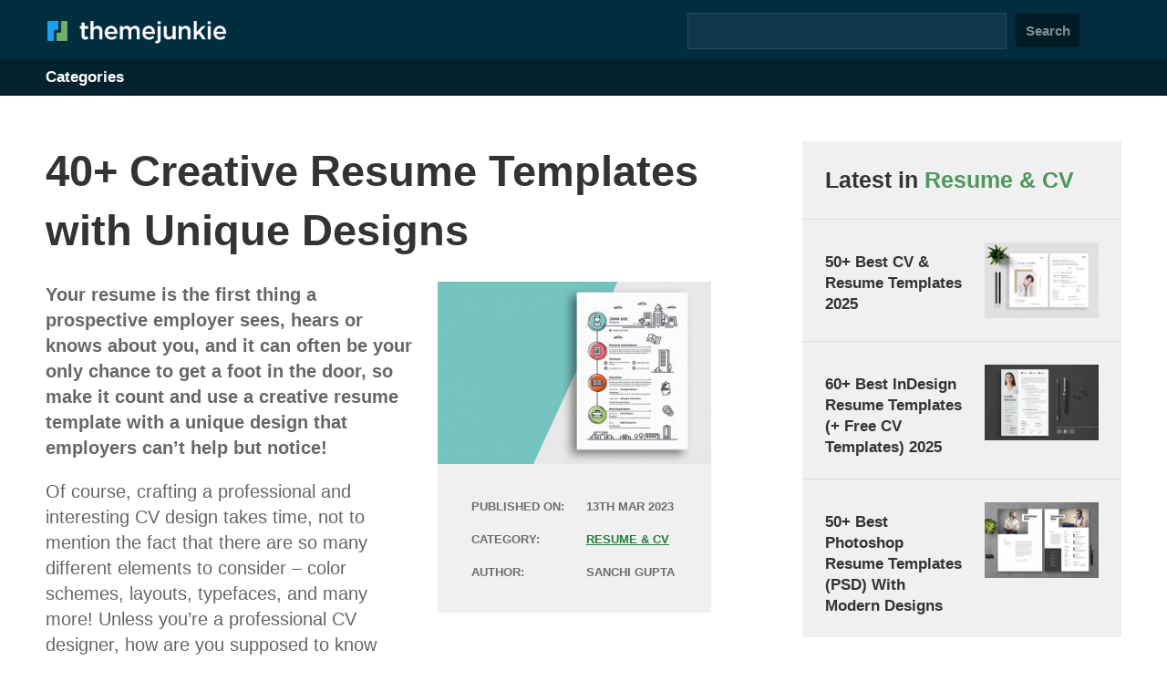

--- FILE ---
content_type: text/html; charset=UTF-8
request_url: https://www.theme-junkie.com/creative-resume-templates/
body_size: 20625
content:
<!DOCTYPE html>

<html lang="en">

    <head>

        <title>40+ Creative Resume Templates with Unique Designs - Theme Junkie</title>

        <meta charset="UTF-8">
        <meta name="viewport" content="width=device-width, initial-scale=1">
        <link rel="profile" href="https://gmpg.org/xfn/11">
        <meta charset="utf-8" /> 

        
        <meta name='robots' content='index, follow, max-image-preview:large, max-snippet:-1, max-video-preview:-1' />
	<style>img:is([sizes="auto" i], [sizes^="auto," i]) { contain-intrinsic-size: 3000px 1500px }</style>
	
	<!-- This site is optimized with the Yoast SEO plugin v26.5 - https://yoast.com/wordpress/plugins/seo/ -->
	<meta name="description" content="Your resume is the first thing a prospective employer sees, hears or knows about you, and it can often be your only chance to get a foot in the door, so" />
	<link rel="canonical" href="https://www.theme-junkie.com/creative-resume-templates/" />
	<meta property="og:locale" content="en_GB" />
	<meta property="og:type" content="article" />
	<meta property="og:title" content="40+ Creative Resume Templates with Unique Designs - Theme Junkie" />
	<meta property="og:description" content="Your resume is the first thing a prospective employer sees, hears or knows about you, and it can often be your only chance to get a foot in the door, so" />
	<meta property="og:url" content="https://www.theme-junkie.com/creative-resume-templates/" />
	<meta property="og:site_name" content="Theme Junkie" />
	<meta property="article:publisher" content="https://www.facebook.com/themejunkies/" />
	<meta property="article:published_time" content="2023-03-13T14:00:00+00:00" />
	<meta property="article:modified_time" content="2023-03-13T14:00:01+00:00" />
	<meta property="og:image" content="https://www.theme-junkie.com/wp-content/uploads/creative-resume-templates.jpg" />
	<meta property="og:image:width" content="660" />
	<meta property="og:image:height" content="440" />
	<meta property="og:image:type" content="image/jpeg" />
	<meta name="author" content="Sanchi Gupta" />
	<meta name="twitter:card" content="summary_large_image" />
	<meta name="twitter:creator" content="@themejunkie" />
	<meta name="twitter:site" content="@themejunkie" />
	<meta name="twitter:label1" content="Written by" />
	<meta name="twitter:data1" content="Sanchi Gupta" />
	<meta name="twitter:label2" content="Estimated reading time" />
	<meta name="twitter:data2" content="18 minutes" />
	<script type="application/ld+json" class="yoast-schema-graph">{"@context":"https://schema.org","@graph":[{"@type":"WebPage","@id":"https://www.theme-junkie.com/creative-resume-templates/","url":"https://www.theme-junkie.com/creative-resume-templates/","name":"40+ Creative Resume Templates with Unique Designs - Theme Junkie","isPartOf":{"@id":"https://www.theme-junkie.com/#website"},"primaryImageOfPage":{"@id":"https://www.theme-junkie.com/creative-resume-templates/#primaryimage"},"image":{"@id":"https://www.theme-junkie.com/creative-resume-templates/#primaryimage"},"thumbnailUrl":"https://www.theme-junkie.com/wp-content/uploads/creative-resume-templates.jpg","datePublished":"2023-03-13T14:00:00+00:00","dateModified":"2023-03-13T14:00:01+00:00","author":{"@id":"https://www.theme-junkie.com/#/schema/person/0da387596df31659ec6951e2a03a1f36"},"description":"Your resume is the first thing a prospective employer sees, hears or knows about you, and it can often be your only chance to get a foot in the door, so","breadcrumb":{"@id":"https://www.theme-junkie.com/creative-resume-templates/#breadcrumb"},"inLanguage":"en-GB","potentialAction":[{"@type":"ReadAction","target":["https://www.theme-junkie.com/creative-resume-templates/"]}]},{"@type":"ImageObject","inLanguage":"en-GB","@id":"https://www.theme-junkie.com/creative-resume-templates/#primaryimage","url":"https://www.theme-junkie.com/wp-content/uploads/creative-resume-templates.jpg","contentUrl":"https://www.theme-junkie.com/wp-content/uploads/creative-resume-templates.jpg","width":660,"height":440},{"@type":"BreadcrumbList","@id":"https://www.theme-junkie.com/creative-resume-templates/#breadcrumb","itemListElement":[{"@type":"ListItem","position":1,"name":"Home","item":"https://www.theme-junkie.com/"},{"@type":"ListItem","position":2,"name":"40+ Creative Resume Templates with Unique Designs"}]},{"@type":"WebSite","@id":"https://www.theme-junkie.com/#website","url":"https://www.theme-junkie.com/","name":"Theme Junkie","description":"Free WordPress Themes","potentialAction":[{"@type":"SearchAction","target":{"@type":"EntryPoint","urlTemplate":"https://www.theme-junkie.com/?s={search_term_string}"},"query-input":{"@type":"PropertyValueSpecification","valueRequired":true,"valueName":"search_term_string"}}],"inLanguage":"en-GB"},{"@type":"Person","@id":"https://www.theme-junkie.com/#/schema/person/0da387596df31659ec6951e2a03a1f36","name":"Sanchi Gupta","image":{"@type":"ImageObject","inLanguage":"en-GB","@id":"https://www.theme-junkie.com/#/schema/person/image/","url":"https://secure.gravatar.com/avatar/c92351c99e6ae14fe00264609df4928e69f7860bbc398a8677f560eda02e11e6?s=96&d=mm&r=g","contentUrl":"https://secure.gravatar.com/avatar/c92351c99e6ae14fe00264609df4928e69f7860bbc398a8677f560eda02e11e6?s=96&d=mm&r=g","caption":"Sanchi Gupta"},"description":"Sanchi is a regular author at Theme Junkie, with extensive experience in graphic design, web design, and digital marketing."}]}</script>
	<!-- / Yoast SEO plugin. -->


<link rel="alternate" type="application/rss+xml" title="Theme Junkie &raquo; Feed" href="https://www.theme-junkie.com/feed/" />
<link rel="alternate" type="application/rss+xml" title="Theme Junkie &raquo; Comments Feed" href="https://www.theme-junkie.com/comments/feed/" />
<style id='classic-theme-styles-inline-css' type='text/css'>
/*! This file is auto-generated */
.wp-block-button__link{color:#fff;background-color:#32373c;border-radius:9999px;box-shadow:none;text-decoration:none;padding:calc(.667em + 2px) calc(1.333em + 2px);font-size:1.125em}.wp-block-file__button{background:#32373c;color:#fff;text-decoration:none}
</style>
<style id='global-styles-inline-css' type='text/css'>
:root{--wp--preset--aspect-ratio--square: 1;--wp--preset--aspect-ratio--4-3: 4/3;--wp--preset--aspect-ratio--3-4: 3/4;--wp--preset--aspect-ratio--3-2: 3/2;--wp--preset--aspect-ratio--2-3: 2/3;--wp--preset--aspect-ratio--16-9: 16/9;--wp--preset--aspect-ratio--9-16: 9/16;--wp--preset--color--black: #000000;--wp--preset--color--cyan-bluish-gray: #abb8c3;--wp--preset--color--white: #ffffff;--wp--preset--color--pale-pink: #f78da7;--wp--preset--color--vivid-red: #cf2e2e;--wp--preset--color--luminous-vivid-orange: #ff6900;--wp--preset--color--luminous-vivid-amber: #fcb900;--wp--preset--color--light-green-cyan: #7bdcb5;--wp--preset--color--vivid-green-cyan: #00d084;--wp--preset--color--pale-cyan-blue: #8ed1fc;--wp--preset--color--vivid-cyan-blue: #0693e3;--wp--preset--color--vivid-purple: #9b51e0;--wp--preset--gradient--vivid-cyan-blue-to-vivid-purple: linear-gradient(135deg,rgba(6,147,227,1) 0%,rgb(155,81,224) 100%);--wp--preset--gradient--light-green-cyan-to-vivid-green-cyan: linear-gradient(135deg,rgb(122,220,180) 0%,rgb(0,208,130) 100%);--wp--preset--gradient--luminous-vivid-amber-to-luminous-vivid-orange: linear-gradient(135deg,rgba(252,185,0,1) 0%,rgba(255,105,0,1) 100%);--wp--preset--gradient--luminous-vivid-orange-to-vivid-red: linear-gradient(135deg,rgba(255,105,0,1) 0%,rgb(207,46,46) 100%);--wp--preset--gradient--very-light-gray-to-cyan-bluish-gray: linear-gradient(135deg,rgb(238,238,238) 0%,rgb(169,184,195) 100%);--wp--preset--gradient--cool-to-warm-spectrum: linear-gradient(135deg,rgb(74,234,220) 0%,rgb(151,120,209) 20%,rgb(207,42,186) 40%,rgb(238,44,130) 60%,rgb(251,105,98) 80%,rgb(254,248,76) 100%);--wp--preset--gradient--blush-light-purple: linear-gradient(135deg,rgb(255,206,236) 0%,rgb(152,150,240) 100%);--wp--preset--gradient--blush-bordeaux: linear-gradient(135deg,rgb(254,205,165) 0%,rgb(254,45,45) 50%,rgb(107,0,62) 100%);--wp--preset--gradient--luminous-dusk: linear-gradient(135deg,rgb(255,203,112) 0%,rgb(199,81,192) 50%,rgb(65,88,208) 100%);--wp--preset--gradient--pale-ocean: linear-gradient(135deg,rgb(255,245,203) 0%,rgb(182,227,212) 50%,rgb(51,167,181) 100%);--wp--preset--gradient--electric-grass: linear-gradient(135deg,rgb(202,248,128) 0%,rgb(113,206,126) 100%);--wp--preset--gradient--midnight: linear-gradient(135deg,rgb(2,3,129) 0%,rgb(40,116,252) 100%);--wp--preset--font-size--small: 13px;--wp--preset--font-size--medium: 20px;--wp--preset--font-size--large: 36px;--wp--preset--font-size--x-large: 42px;--wp--preset--spacing--20: 0.44rem;--wp--preset--spacing--30: 0.67rem;--wp--preset--spacing--40: 1rem;--wp--preset--spacing--50: 1.5rem;--wp--preset--spacing--60: 2.25rem;--wp--preset--spacing--70: 3.38rem;--wp--preset--spacing--80: 5.06rem;--wp--preset--shadow--natural: 6px 6px 9px rgba(0, 0, 0, 0.2);--wp--preset--shadow--deep: 12px 12px 50px rgba(0, 0, 0, 0.4);--wp--preset--shadow--sharp: 6px 6px 0px rgba(0, 0, 0, 0.2);--wp--preset--shadow--outlined: 6px 6px 0px -3px rgba(255, 255, 255, 1), 6px 6px rgba(0, 0, 0, 1);--wp--preset--shadow--crisp: 6px 6px 0px rgba(0, 0, 0, 1);}:where(.is-layout-flex){gap: 0.5em;}:where(.is-layout-grid){gap: 0.5em;}body .is-layout-flex{display: flex;}.is-layout-flex{flex-wrap: wrap;align-items: center;}.is-layout-flex > :is(*, div){margin: 0;}body .is-layout-grid{display: grid;}.is-layout-grid > :is(*, div){margin: 0;}:where(.wp-block-columns.is-layout-flex){gap: 2em;}:where(.wp-block-columns.is-layout-grid){gap: 2em;}:where(.wp-block-post-template.is-layout-flex){gap: 1.25em;}:where(.wp-block-post-template.is-layout-grid){gap: 1.25em;}.has-black-color{color: var(--wp--preset--color--black) !important;}.has-cyan-bluish-gray-color{color: var(--wp--preset--color--cyan-bluish-gray) !important;}.has-white-color{color: var(--wp--preset--color--white) !important;}.has-pale-pink-color{color: var(--wp--preset--color--pale-pink) !important;}.has-vivid-red-color{color: var(--wp--preset--color--vivid-red) !important;}.has-luminous-vivid-orange-color{color: var(--wp--preset--color--luminous-vivid-orange) !important;}.has-luminous-vivid-amber-color{color: var(--wp--preset--color--luminous-vivid-amber) !important;}.has-light-green-cyan-color{color: var(--wp--preset--color--light-green-cyan) !important;}.has-vivid-green-cyan-color{color: var(--wp--preset--color--vivid-green-cyan) !important;}.has-pale-cyan-blue-color{color: var(--wp--preset--color--pale-cyan-blue) !important;}.has-vivid-cyan-blue-color{color: var(--wp--preset--color--vivid-cyan-blue) !important;}.has-vivid-purple-color{color: var(--wp--preset--color--vivid-purple) !important;}.has-black-background-color{background-color: var(--wp--preset--color--black) !important;}.has-cyan-bluish-gray-background-color{background-color: var(--wp--preset--color--cyan-bluish-gray) !important;}.has-white-background-color{background-color: var(--wp--preset--color--white) !important;}.has-pale-pink-background-color{background-color: var(--wp--preset--color--pale-pink) !important;}.has-vivid-red-background-color{background-color: var(--wp--preset--color--vivid-red) !important;}.has-luminous-vivid-orange-background-color{background-color: var(--wp--preset--color--luminous-vivid-orange) !important;}.has-luminous-vivid-amber-background-color{background-color: var(--wp--preset--color--luminous-vivid-amber) !important;}.has-light-green-cyan-background-color{background-color: var(--wp--preset--color--light-green-cyan) !important;}.has-vivid-green-cyan-background-color{background-color: var(--wp--preset--color--vivid-green-cyan) !important;}.has-pale-cyan-blue-background-color{background-color: var(--wp--preset--color--pale-cyan-blue) !important;}.has-vivid-cyan-blue-background-color{background-color: var(--wp--preset--color--vivid-cyan-blue) !important;}.has-vivid-purple-background-color{background-color: var(--wp--preset--color--vivid-purple) !important;}.has-black-border-color{border-color: var(--wp--preset--color--black) !important;}.has-cyan-bluish-gray-border-color{border-color: var(--wp--preset--color--cyan-bluish-gray) !important;}.has-white-border-color{border-color: var(--wp--preset--color--white) !important;}.has-pale-pink-border-color{border-color: var(--wp--preset--color--pale-pink) !important;}.has-vivid-red-border-color{border-color: var(--wp--preset--color--vivid-red) !important;}.has-luminous-vivid-orange-border-color{border-color: var(--wp--preset--color--luminous-vivid-orange) !important;}.has-luminous-vivid-amber-border-color{border-color: var(--wp--preset--color--luminous-vivid-amber) !important;}.has-light-green-cyan-border-color{border-color: var(--wp--preset--color--light-green-cyan) !important;}.has-vivid-green-cyan-border-color{border-color: var(--wp--preset--color--vivid-green-cyan) !important;}.has-pale-cyan-blue-border-color{border-color: var(--wp--preset--color--pale-cyan-blue) !important;}.has-vivid-cyan-blue-border-color{border-color: var(--wp--preset--color--vivid-cyan-blue) !important;}.has-vivid-purple-border-color{border-color: var(--wp--preset--color--vivid-purple) !important;}.has-vivid-cyan-blue-to-vivid-purple-gradient-background{background: var(--wp--preset--gradient--vivid-cyan-blue-to-vivid-purple) !important;}.has-light-green-cyan-to-vivid-green-cyan-gradient-background{background: var(--wp--preset--gradient--light-green-cyan-to-vivid-green-cyan) !important;}.has-luminous-vivid-amber-to-luminous-vivid-orange-gradient-background{background: var(--wp--preset--gradient--luminous-vivid-amber-to-luminous-vivid-orange) !important;}.has-luminous-vivid-orange-to-vivid-red-gradient-background{background: var(--wp--preset--gradient--luminous-vivid-orange-to-vivid-red) !important;}.has-very-light-gray-to-cyan-bluish-gray-gradient-background{background: var(--wp--preset--gradient--very-light-gray-to-cyan-bluish-gray) !important;}.has-cool-to-warm-spectrum-gradient-background{background: var(--wp--preset--gradient--cool-to-warm-spectrum) !important;}.has-blush-light-purple-gradient-background{background: var(--wp--preset--gradient--blush-light-purple) !important;}.has-blush-bordeaux-gradient-background{background: var(--wp--preset--gradient--blush-bordeaux) !important;}.has-luminous-dusk-gradient-background{background: var(--wp--preset--gradient--luminous-dusk) !important;}.has-pale-ocean-gradient-background{background: var(--wp--preset--gradient--pale-ocean) !important;}.has-electric-grass-gradient-background{background: var(--wp--preset--gradient--electric-grass) !important;}.has-midnight-gradient-background{background: var(--wp--preset--gradient--midnight) !important;}.has-small-font-size{font-size: var(--wp--preset--font-size--small) !important;}.has-medium-font-size{font-size: var(--wp--preset--font-size--medium) !important;}.has-large-font-size{font-size: var(--wp--preset--font-size--large) !important;}.has-x-large-font-size{font-size: var(--wp--preset--font-size--x-large) !important;}
:where(.wp-block-post-template.is-layout-flex){gap: 1.25em;}:where(.wp-block-post-template.is-layout-grid){gap: 1.25em;}
:where(.wp-block-columns.is-layout-flex){gap: 2em;}:where(.wp-block-columns.is-layout-grid){gap: 2em;}
:root :where(.wp-block-pullquote){font-size: 1.5em;line-height: 1.6;}
</style>
<link rel='stylesheet' id='sib-front-css-css' href='https://www.theme-junkie.com/wp-content/plugins/mailin/css/mailin-front.css?ver=6.8.3' type='text/css' media='all' />
<script type="text/javascript" src="https://www.theme-junkie.com/wp-includes/js/jquery/jquery.min.js?ver=3.7.1" id="jquery-core-js"></script>
<script type="text/javascript" src="https://www.theme-junkie.com/wp-includes/js/jquery/jquery-migrate.min.js?ver=3.4.1" id="jquery-migrate-js"></script>
<script type="text/javascript" id="sib-front-js-js-extra">
/* <![CDATA[ */
var sibErrMsg = {"invalidMail":"Please fill out valid email address","requiredField":"Please fill out required fields","invalidDateFormat":"Please fill out valid date format","invalidSMSFormat":"Please fill out valid phone number"};
var ajax_sib_front_object = {"ajax_url":"https:\/\/www.theme-junkie.com\/wp-admin\/admin-ajax.php","ajax_nonce":"402184b81c","flag_url":"https:\/\/www.theme-junkie.com\/wp-content\/plugins\/mailin\/img\/flags\/"};
/* ]]> */
</script>
<script type="text/javascript" src="https://www.theme-junkie.com/wp-content/plugins/mailin/js/mailin-front.js?ver=1762523741" id="sib-front-js-js"></script>
<link rel="https://api.w.org/" href="https://www.theme-junkie.com/wp-json/" /><link rel="alternate" title="JSON" type="application/json" href="https://www.theme-junkie.com/wp-json/wp/v2/posts/143762" /><link rel="EditURI" type="application/rsd+xml" title="RSD" href="https://www.theme-junkie.com/xmlrpc.php?rsd" />
<meta name="generator" content="WordPress 6.8.3" />
<link rel='shortlink' href='https://www.theme-junkie.com/?p=143762' />

        <meta name="viewport" content="width=device-width, initial-scale=0.9">
        <link rel="apple-touch-icon" sizes="180x180" href="/apple-touch-icon.png">
        <link rel="icon" type="image/png" href="/favicon-32x32.png" sizes="32x32">
        <link rel="icon" type="image/png" href="/favicon-16x16.png" sizes="16x16">
        <link rel="mask-icon" href="/safari-pinned-tab.svg" color="#19a0ee">
        <meta name="theme-color" content="#ffffff">

        <!--<link href="/wp-content/themes/themejunkie/framework/master.css" rel="stylesheet" type="text/css" media="all" />-->

        <style>

*,:after,:before{box-sizing:border-box}body{background-color:#fff;color:#444;margin:0;padding:0;font-size:1em;-webkit-font-smoothing: antialiased;-moz-osx-font-smoothing: grayscale;}h1,h2,h3,h4,h5,p{margin:0;line-height:1.4em}a{text-decoration:none}input[type=submit]{-webkit-appearance:none}input[type=email],input[type=password],input[type=text],textarea{border:1px solid #ccc;-webkit-appearance:none}button:focus,input:focus,select:focus,textarea:focus{outline:0;border:1px solid #aaa;background:#fcfcfc}p.success{display:block;padding:10px 10px 10px 20px;background:#d7e7d5;border-left:5px solid #b5ceb3}p.error{display:block;padding:10px 10px 10px 20px;background:#ebd9d9;border-left:5px solid #b34949}p.info{display:block;padding:10px 10px 10px 20px;background:#f3eed4;border-left:5px solid #f0d95c}.button,input[type=submit]{border:0;padding:0;margin:0;box-shadow:none;font-weight:700;border-radius:2px;font-size:.9em}.button:hover,input[type=submit]:hover{cursor:pointer}.wrapper{width:100%;margin:25px 0 25px 0;padding:0 50px 0 50px}.wrapper-footer,.wrapper-header,.wrapper-nav{background-color:#fff}.top-bar{width:100%;padding:0 50px 0 50px}.promo-bar{background:#ddd;text-align:center}.promo-bar p{padding:20px}.promo-bar a{padding:7px 10px;margin-left:1em}.login-bar.sticky,.promo-bar.sticky{position:-webkit-sticky;position:sticky;top:0;z-index:2000;border-bottom:1px solid #ccc}.login-bar{background:#f0f0f0;text-align:right}.login-bar p{padding:15px 0 15px 0;font-size:.9em}header{max-width:1300px;margin:0 auto;display:grid;grid-template-columns:35% 59%;grid-gap:25px}header .logo,header .search,header .social-links{line-height:45px}header .search,header .social-links{text-align:right}header form,header input{margin:0;padding:0}.social-links a{margin-right:8px}.social-links span{display:none}header .search input.searchbox{padding:9px 10px;width:calc(100% - 80px);max-width:350px}header .search input[type=submit]{width:70px;margin-left:10px;padding:7px 10px}nav{max-width:1300px;margin:0 auto;font-weight:700;text-align:center;width:100%}nav::after{content:"";clear:both;display:table}nav ul{list-style:none;position:relative;margin:0;padding:0;z-index:200;text-align:left;width:100%}nav ul a{display:inline-block;padding:7px 12px;background:#f0f0f0;z-index:200;margin:0;width:100%}nav ul li{position:relative;display:inline-block;padding:0;margin:0;text-align:left}nav ul li a.current{background:#ddd}nav ul li a:hover{background:#ddd}nav ul ul{display:none;position:absolute;top:100%;left:0;background:#fff;padding:0}nav ul ul li{width:200px}nav ul ul a{padding:8px 15px}nav ul ul ul{top:0;left:100%}nav ul li:hover>ul{display:block}.responsive-nav{position:absolute;left:-9999px;z-index:100;margin:25px auto}.responsive-nav ul{float:none}.responsive-nav ul li{width:100%;display:block;text-align:center;float:none}.menu-close,.menu-toggle{margin:0 auto;padding:10px 0 10px 0;display:block;text-align:center}.menu-close{margin:25px auto 0 auto}.menu-close span,.menu-toggle span{display:none}.responsive-nav:target,.responsive-nav[aria-expanded=true]{position:static}.responsive-nav:target ul,.responsive-nav[aria-expanded=true] ul{position:static}@media (min-width:1024px){.menu-close,.menu-toggle{display:none}.responsive-nav{position:relative;left:auto;margin:0 auto}.responsive-nav ul li{text-align:center;display:inline;width:auto;float:left}}.wrapper.hero{width:100%;margin:25px 0 25px 0;padding:120px 50px 120px 50px;background:#f0f0f0}.wrapper.hero h1,.wrapper.hero h2{text-align:center;max-width:700px;margin:0 auto}.wrapper.hero h1{font-size:3em;margin-bottom:25px}.wrapper.hero p{margin:1em 0}.buttons{position:relative;width:100%;text-align:center}.wrapper.hero .button{font-size:1.4em;padding:20px 30px;display:inline-block;margin:25px 25px 0 25px}.wrapper.hero.theme{margin:25px auto 25px auto;padding:50px;background:#f0f0f0;display:grid;grid-template-columns:50% 50%;grid-gap:50px;max-width:1300px}.wrapper.hero.theme h1,.wrapper.hero.theme h2{text-align:left;max-width:1300px}.wrapper.hero.theme .buttons{max-width:500px;margin-top:25px}.wrapper.hero.theme .button{width:calc(100%);margin:0 0 25px 0}.wrapper.hero.theme .buttons .button:first-of-type{margin-right:25px}.wrapper.hero.theme .button.wide{width:100%}.wrapper.hero.theme .screenshots{position:relative}.page-information{max-width:1300px;margin:0 auto 50px auto;background:#f0f0f0;padding:50px}.page-information h1{font-size:2.8em;margin:0 0 .5em 0}.page-information h2{font-weight:400;max-width:700px}.page-information ol{list-style:none;margin:1.5em;padding:0;float:right;text-transform:uppercase;font-size:.75em}.page-information ol li{display:inline;font-weight:700}.page-information.center{text-align:center}.page-information.center h2{margin:0 auto}article.full blockquote,article.full li,article.full p{font-size:1.2em}article.full p{margin:0 0 1em 0}article.full a{text-decoration:underline;font-weight:700}article.full a.button{text-decoration:none}article.full p:first-of-type{font-weight:700}article.full h1:first-of-type{margin-top:0}article.full blockquote,article.full li,article.full p{line-height:1.4em}article.full h1{font-size:2.8em;margin:0 0 .5em 0}article.full h2,article.full h3,article.full h4,article.full h5{margin:1em 0 1em 0}article.full ol,article.full ul{margin:0 0 1em 0;padding:0}article.full li{margin:0 0 0 2em;padding:0 0 .5em .5em}.crayon-syntax{width:600px!important}article.full figure{max-width:100%;background:#f0f0f0;padding:25px;margin:0 0 2em 0}article.full figcaption{padding:5px 0 0 0}article.full img{max-width:100%;margin-bottom:1em;height:auto}article.full aside{width:40%;float:right;margin:0 -140px 25px 25px;background:#f0f0f0;padding:25px;min-width:300px}.article-with-sidebar article.full aside{margin-right:0}article.full aside blockquote,article.full aside p{font-size:1em;margin:0;border:0}article.full aside p:first-of-type{font-weight:400}article.full aside img{padding:0}article.full aside.article-meta{width:40%;float:right;background:#f0f0f0;padding:25px;min-width:300px;text-transform:uppercase;font-size:.75em;color:#888;font-weight:700}article.full aside.article-meta img{width:calc(100% + 50px);margin:-25px 0 25px -25px;max-width:none}article.full blockquote{border-left:5px solid #ccc;margin:0 0 1em 0;padding:0 0 0 1em;font-style:italic}article.full form{font-size:1.2em;width:100%;display:grid;grid-template-columns:200px auto;grid-gap:30px}article.full input,article.full label{line-height:30px}article.full label{padding-top:.5em}article.full input[type=email],article.full input[type=password],article.full input[type=text],article.full textarea{padding:7px 10px;font-size:1em;color:#444}article.full input[type=email],article.full input[type=password],article.full input[type=text]{max-width:350px}article.full textarea{width:100%;height:200px}article.full .button,article.full input[type=submit]{padding:7px 25px;display:inline-block;grid-column:span 2;max-width:250px;text-align:center;margin-bottom:1em}article.full .button{max-width:none}article.full table{width:100%}article.full td,article.full th{text-align:left;padding:10px;background:#f0f0f0}article.full th{background:#ddd}article.full ul.team{list-style:none;margin:0;padding:0;display:grid;grid-template-columns:45% 45%;grid-gap:50px}article.full ul.team li{margin:0;padding:0}article.full ul.team p{font-weight:400;font-size:1em}article.full ul.team img{float:right;border-radius:50%;width:35%;max-width:100px;margin:0 0 25px 25px}article .featured-theme{max-width:100%;background:#f0f0f0;padding:1px 35px 20px 35px;margin:0 0 2em 0}article .featured-theme p:first-of-type{font-weight:400}article .featured-theme a.button{font-size:1em;margin-right:10px;padding:10px 30px}article.full-width{max-width:700px;margin:0 auto}article.full-width section.social-share{position:-webkit-sticky;position:sticky;top:50px;margin:100px 0 0 -100px;margin-left:-110px;width:50px;text-align:center;float:left;font-size:1.5em}article.full-width section.social-share .social-links a{margin-bottom:1em;display:block;color:#ccc}article.full-width section.social-share .social-links a:hover{color:#444}.article-with-sidebar{max-width:1200px;margin:0 auto;display:grid;grid-template-columns:auto 350px;grid-gap:100px}.article-with-sidebar aside section{background:#f0f0f0;padding:25px;margin-bottom:25px}.article-with-sidebar aside section p{line-height:1.4em;margin:0 0 1em 0}.article-with-sidebar aside section h2,.article-with-sidebar aside section h3{margin:0 0 .5em 0}.theme-screenshot{border-radius:3px;border-style:solid;border-width:3px;border-color:#fff;box-sizing:border-box;outline-color:#585652;outline-width:0;max-width:90%;height:auto}.theme-screenshot.tablet{width:250px;position:absolute;right:150px;top:200px;height:auto}.theme-screenshot.phone{width:150px;position:absolute;right:50px;bottom:0;height:autp}.theme-features{display:grid;grid-template-columns:50% auto;grid-gap:80px;max-width:1300px;margin:0 auto;padding:50px}article.full.theme-features p:first-of-type{font-weight:400}article.full.theme-features img{max-width:100%}.pricing-table{display:grid;grid-template-columns:30% 30% 30%;grid-gap:5%;max-width:1300px;margin:0 auto;padding:50px;font-size:1em}.pricing-table .package{background:#f0f0f0;padding:50px;text-align:center}.pricing-table .package ul{list-style:none;padding:0;margin:25px 0 25px 0}.pricing-table .package ul li{margin:0 0 10px 0;padding:4px 10px}.pricing-table .package ul li.highlighted{background:#fff}.pricing-table .package a.button{font-size:1.2em;padding:15px 30px;display:inline-block}.pricing-table .package h3{border-bottom:1px solid #ccc;padding:0 0 10px 0;margin:0 0 10px 0;font-size:1.4em}.pricing-table .package del,.pricing-table .package span{display:block;font-size:2em}.pricing-table .package del{color:#ccc}.pricing-table .package span{font-size:3.5em}.pricing-table .package span.nodiscount{margin-top:45px}.pricing-table .package.info{background:0 0;text-align:left;padding:50px 25px 50px 0}.pricing-table .package.info h3{border:none}.pricing-table .package.info p{margin-bottom:1em}.pricing-table .package.info img{float:right;width:70px;margin:0 0 20px 20px}.article-with-sidebar aside section.membership form input.email{display:block;width:100%;max-width:350px;font-size:1em;color:#444;padding:7px 10px;margin-bottom:10px}.article-with-sidebar aside section.membership form input[type=submit]{padding:7px 10px;display:block}.article-with-sidebar aside section.membership form input.newsletter{margin-bottom:2em}.article-with-sidebar aside section.membership .membership-privacy{display:none;margin-top:1em;padding-top:1em;font-style:italic;border-top:1px solid #ccc}.article-with-sidebar aside section.membership form input.email:focus+input+input+.membership-privacy{display:block}.article-with-sidebar aside section.author img{border-radius:50%;float:right;margin:0 0 25px 25px;width:100px}.ad-300-250 img,.ad-300-600 img{width:100%;max-width:300px}article.full .in-post-300-250{background-color:#f0f0f0;padding:0;margin-bottom:25px;text-align:center;background-image:url(ad-bg-line.png);background-repeat:repeat-x;background-position:center}article.full .in-post-300-250 img{max-width:350px;margin:0;border:25px solid #f0f0f0}article.full .in-post-728-90{background-color:#f0f0f0;padding:25px;margin:25px 0 25px 0;text-align:center}article.full .in-post-728-90 img{width:100%;max-width:728px;margin:0}.article-with-sidebar aside section.recommended-posts{padding-bottom:0}.article-with-sidebar aside section.recommended-posts ul{list-style:none;margin:25px -25px 0 -25px;padding:0;display:table}.article-with-sidebar aside section.recommended-posts ul li{display:table-row;margin-bottom:1em;width:100%}.article-with-sidebar aside section.recommended-posts ul img{width:50%;height:auto;max-width:200px;float:right;padding:25px;border-top:1px solid #ddd}.article-with-sidebar aside section.recommended-posts h3{font-weight:700;font-size:1em;padding:35px 15px 15px 25px;border-top:1px solid #ddd}.article-with-sidebar aside section.social-share{font-size:1.5em}.article-with-sidebar aside section.sticky-social{position:-webkit-sticky;position:sticky;top:50px}.article-with-sidebar aside section.sticky{position:-webkit-sticky;position:sticky;top:155px}.masonry{display:grid;max-width:1300px;margin:0 auto;grid-gap:25px;grid-template-columns:repeat(auto-fill,minmax(250px,1fr));grid-auto-rows:0}.masonry .item .content{background:#f0f0f0;padding:25px}.masonry .item .content img{width:100%;margin:0 0 1em 0}.masonry .item .content img{width:100%;margin:0 0 1em 0}.masonry .item .content h3{margin:0 0 .5em 0}.masonry .item .content h4{margin:.5em 0 1.5em 0;text-transform:uppercase;font-size:.75em;color:#888}.masonry .item .content p{line-height:1.4em;margin-bottom:1em}.masonry .item .content.image-full img{width:calc(100% + 50px);margin:-25px 0 1em -25px;height:auto;}.masonry .item.large{grid-column:span 2}.masonry .item.large h3{font-size:2em}.masonry .item.large .content.image-full img{width:52%;float:right;margin:-25px -25px 25px 25px}.masonry.gallery{grid-template-columns:repeat(auto-fill,minmax(350px,1fr))}.masonry.gallery .item .content.image-full{display:grid;grid-gap:0;grid-template-columns:60% 40%}.masonry.gallery .item .content.image-full a:first-of-type{grid-column:span 2}ul.swatch{list-style:none;margin:0;padding:0;width:100%;margin-top:5px}.masonry.gallery .item .content.image-full h3{font-size:1em;margin:0;padding:0}ul.swatch li a{list-style:none;margin:0 3px 0 3px;width:calc(33% - 6px);float:left;text-indent:-9999px;height:10px;display:block;border:1px solid rgba(0,0,0,.1);border-radius:2px}.gallery-nav{display:grid;grid-gap:50px;grid-template-columns:repeat(auto-fill,minmax(300px,1fr));margin:0 0 25px 0;padding:0 0 25px 0}.gallery-nav h3{display:grid;grid-gap:50px;grid-template-columns:repeat(auto-fill,minmax(300px,1fr));margin:0 0 25px 0}.gallery-nav .search input.searchbox{padding:9px 10px;width:calc(100% - 120px);max-width:350px}.gallery-nav .search input[type=submit]{width:70px;margin-left:10px;padding:7px 10px}.gallery-nav .color a{border-radius:50%;width:18px;height:18px;display:inline-block;text-indent:-9999px;margin:0 5px 5px 0;line-height:18px;border:1px solid #ccc}.gallery-nav .color a:hover{opacity:.7}.gallery-nav select{height:32px;background-color:#fff;background-image:url(dropdownarrow.png);background-position:right center;background-repeat:no-repeat;background-size:39px;border:1px solid #ccc;color:#ccc;font-weight:400;cursor:pointer;width:100%;padding:0 0 0 10px;font-size:1em;-webkit-appearance:none;border-radius:0;margin-top:2px}.button.previous{float:left}.button.next{float:right}.design-nav{padding:15px 0 25px 0;display:block}.design-nav::after{content:"";clear:both;display:table}article.full figure.design{max-width:750px}figure.design a:first-of-type img{width:100%;margin:0 0 25px 0;padding:0}figure.design a:nth-child(2) img,figure.design a:nth-child(3) img{width:calc(50% - 15px);max-width:350px;margin:0;padding:0}figure.design a:nth-child(2) img{margin:0 25px 0 0}li.colors a{border-radius:50%;width:18px;height:18px;display:inline-block;text-indent:-9999px;margin:0 5px 0 0;line-height:18px}li.colors a:hover{opacity:.7}ul.feature-list{max-width:1300px;list-style:none;margin:25px auto;padding:0;display:grid;grid-template-columns:26.666666667% 26.666666667% 26.666666667%;grid-gap:20px 10%;padding:50px}ul.feature-list li{margin:0 0 50px 0;padding:0;text-align:center}ul.feature-list li p{font-weight:400;font-size:1em}ul.feature-list li img{max-width:70px}.page-navigation{max-width:1300px;margin:25px auto}.page-navigation ul{list-style:none;margin:0;padding:0}.page-navigation ul li{display:inline-block;margin:0 5px 10px 0}.page-navigation a,.page-navigation span,.page-navigation ul li a{background:#fff;display:inline-block;padding:8px 12px;border:1px solid #f0f0f0;min-width:40px;text-align:center;margin-right:10px}.page-navigation .current,.page-navigation a:hover,.page-navigation ul li a:hover,.page-navigation ul li.active_page a{background:#f0f0f0}footer{max-width:1300px;margin:0 auto;display:grid;grid-template-columns:32% 32% auto;grid-gap:25px}footer p{padding:20px}a,img{transition-delay:0s;transition-duration:.2s;transition-property:all;transition-timing-function:ease}a:hover img{opacity:.7}.hero .button{transition-duration:.2s;transition-timing-function:ease;-webkit-transform:scale(1);-ms-transform:scale(1);transform:scale(1)}.hero .button:hover{-webkit-transform:scale(1.03);-ms-transform:scale(1.03);transform:scale(1.03)}@media only screen and (max-width:1130px){article.full aside{margin-right:0}article.full-width section.social-share{display:none}}@media only screen and (max-width:1024px){.article-with-sidebar{grid-template-columns:100%}.article-with-sidebar article.full{max-width:930px;margin:0 auto}.page-information aside.article-meta{display:none}.page-information ol{float:none;margin:0 0 .5em 0}ul.feature-list{grid-template-columns:30% 30% 30%;grid-gap:5%}.ad-300-250,.ad-300-600{display:none}.theme-screenshot.phone,.theme-screenshot.tablet{display:none}.wrapper.hero.theme .button{width:100%}.theme-features{display:block}.pricing-table{grid-template-columns:auto auto;grid-gap:25px}.pricing-table .package.most-important{grid-column:span 2}.crayon-syntax{width:300px!important}}@media only screen and (max-width:780px){header{max-width:1300px;margin:0 auto;display:grid;grid-template-columns:280px 40%}header .social-links{display:none}}@media only screen and (max-width:600px){.wrapper,.wrapper.hero,.wrapper.hero.theme{padding-right:25px;padding-left:25px}.grid,.wrapper.hero.theme,footer,header{grid-template-columns:100%;grid-gap:10px}.page-information h1,.wrapper.hero h1,article.full h1{font-size:2.5em;line-height:1.2em}.promo-bar{display:none}.login-bar,header .logo,header .search,header .social-links{text-align:center}nav ul{text-align:center}.page-information,.theme-features{padding:25px}article.full aside,article.full aside.article-meta{width:100%;float:none;margin:1em 0 2em 0;max-width:none}article.full aside.article-meta img{display:none}article.full form,article.full form input,article.full form label{display:block}article.full input[type=email],article.full input[type=password],article.full input[type=text]{width:90%;max-width:none}article.full form input[type=submit]{margin-top:1em}.masonry .item.large{grid-column:span 1}.masonry .item.large .content.image-full img{width:calc(100% + 50px);margin:-25px 0 1em -25px;float:none}.masonry .item.large h3{font-size:1.17em}article.full ul.team{display:block}ul.feature-list{display:block;max-width:400px}.theme-screenshot{max-width:100%}.pricing-table{display:block;padding:0}.pricing-table .package{margin:0 0 25px 0;padding:25px}.masonry.gallery{grid-template-columns:repeat(auto-fill,minmax(300px,1fr))}figure.design{text-align:center}figure.design a:first-of-type img,figure.design a:nth-child(2) img,figure.design a:nth-child(3) img{width:100%;margin:0 0 25px 0;padding:0}.design-nav a.button.next,.design-nav a.button.previous{float:none;width:100%}.crayon-syntax{width:300px!important}}

        </style>
        


        <style>






body, input[type="text"], input[type="email"], textarea {
  font-family: 'Helvetica Neue', 'Helvetica', 'Arial';
  color: #666;
  font-size:1.05em;
}

h1, h2, h3, h4, h5, h6 {
  font-family: 'Helvetica Neue','Helvetica Neue', 'Helvetica', 'Arial';
  color: #333;
}

.button, input[type="submit"], .article-meta {
  font-family: 'Helvetica Neue','Helvetica Neue', 'Helvetica', 'Arial';
}

.wrapper.hero h1, .page-information h1, article.full h1, article.full h2, article.full h3, .black {
  font-family: 'Helvetica Neue', 'Helvetica', 'Arial';
  font-weight: 900;
}

article.full h2 {
   margin: 1.5em 0 1em 0;
}

/** Colours **/

a {
  color: #50965e;
}

a:hover {
  color: #5baa6b;
}

input[type="submit"], .button {
  background:#50965e;
  color: #fff;
}

input[type="submit"]:hover, .button:hover {
  background:#5baa6b;
  color: #fff;
}

.wrapper-header, .wrapper-footer {
    background-color: #012d3f;
    color:#fff;
}

.wrapper-nav {
    background-color: #04222e;
    color:#fff;
}

header .social-links [class^=icon-], footer .social-links [class^=icon-] {
    color: #fff;
}

/** Header **/

header {
    padding-top: 10px;
}

.logo img {
    width: 200px;
    height: 36px;
}

.logo, .social-links {
    margin-top: 7px;
}

.search {
    margin-top: 4px;
}

header .logo, header .social-links, header .search {
    line-height: 35px;
}

header .search input.searchbox {
    background: rgba(255,255,255,0.05);
    border: 1px solid rgba(255,255,255,0.1);
    color: #fff;
    font-size: 1em;
}

header .search input[type="submit"] {
    padding: 10px 10px;
    background: rgba(0,0,0,0.4);
    color: rgba(255,255,255,0.5);
}

header .search input[type="submit"]:hover {
    background: #559560;
}

/** Footer **/

.wrapper-footer {
    padding:50px 25px;
    margin-top:50px;
    border-bottom: 20px solid #06222d;
}

footer {
    font-size: 0.9em;
}

footer p {
    padding:25px 0;
    color: #909090;
}

footer a {
    color: #8094a2;
}

footer a:hover {
    color: #a0b3c1;
}

footer ul {
    list-style: none;
    margin:0;
    padding:0;
}

footer li, footer h4 {
    margin-bottom: 10px;
}

footer h4 {
    padding-bottom: 10px;
    border-bottom: 1px solid #06222d;
    max-width: 300px;
    color: #fff;
}

footer .social-links {
    margin-top:25px;
    font-size: 1.2em;
}

footer a.kinsta {
    opacity:1;
}

footer a.kinsta img {
    width:80px;
    height: auto;
    margin-top:10px;
}

footer a.kinsta:hover {
    opacity:0.8;
    cursor: pointer;
}

/** Wrapper **/

.wrapper.hero, .wrapper-header, .wrapper-nav, .wrapper.hero.theme {
    margin-top:0;   
}

.wrapper-header, .wrapper-nav, .wrapper-footer, .wrapper.hero.themes-page {
    margin-bottom: 0;
}

.page-information {
    margin-top:25px;
}

.wrapper.hero.center, .wrapper.center {
    text-align: center;
}

.wrapper.center h2, .wrapper.center p {
    margin: 0 auto;
}

/** Navigation **/

nav {
    padding:10px 0;
}

nav ul li {
    position: relative;
}

nav ul li a {
    background: #04222e;
    color: #e6eef1;
    font-weight: normal;
}

nav ul li a:hover {
    background: #021a24;
}

nav ul ul {
    padding-top:10px;
    background-color: #04222e;
}

nav ul ul.categories {
    max-width: 420px;
    column-count: 2;
}


/** Hero **/

.wrapper.hero, .wrapper.hero.theme {
    padding:80px 50px 80px 50px;
    background: #559560;
    width:100%;
    margin-bottom: 50px;
}

.wrapper.hero h1, .page-information h1 {
    font-size: 2.7em;
}

.wrapper.hero h1, .wrapper.hero h2 {
    max-width:850px;
    line-height: 1.2em;
    color: #fff;
}

.wrapper.hero h2 {
    color: #c3ddc7;
}

.wrapper.hero.themes-page .button {
    font-size: 1.3em;
    padding: 10px 20px;
    margin: 15px 15px 0px 15px;
}

.wrapper.hero .button {
    background-color: #e8d95d;
    color: #06222d;
}

.wrapper.hero .button:hover {
    background-color: #f3e691;
}

.wrapper.grey {
    background-color: #f0f0f0;
    margin-bottom: 50px;
    margin-top: 50px;
}

.wrapper.green {
    background-color: #559560;
    width:100%;
    margin-top:0;
}

.mt0 {
    margin-top:0 !important;
}


/** Masonry **/

.masonry {
  grid-gap: 35px;
}

.item img {
    border-top-left-radius: 4px;
    border-top-right-radius: 4px;
}

.item .content {
    border-radius: 4px;
    border:1px solid #f0f0f0;
}

/** Feature Lists **/

ul.feature-list {
    margin-top:0;
    padding-top:0;
}

ul.feature-list li {
    text-align: left;
}

.feature-list h3 {
    margin-bottom: 0.7em;
    margin-top:0.7em;
}

/** Articles **/

article.full-width, .article-with-sidebar {
    margin-top:50px;
}

article.full img.alignright {
    float:right;
    margin:0 0 25px 25px;
    max-width: 50%;
}

article.full img {
    max-width: 100%;
    background: #f0f0f0;
    padding:10px;
    margin:0 0 0em 0;
    border:1px solid #ddd;
}

article.full aside.article-meta {
    color: #6f6c6c;
}

article.full aside.article-meta img {
    border:none;
}

article.full aside.article-meta a {
    color: #257d37;
}

article.full .featured-theme img {
    border: none;
    padding: 0;
    margin:0 0 2em 0;
}

.featured-theme.kinsta-promo {
    padding: 35px 35px 20px;
    background-color: #ffeaba;
    color: #333;
}

.social-share .social-links a:hover {
    cursor: pointer;
}

/** Buttons **/

p a.button {
    padding:10px 20px;
    display: inline-block;
}

.wrapper.hero .button.documentation {
    border:2px solid rgba(255,255,255,0.5);
    background: rgba(255,255,255,0.1);
    color:#c3ddc7;
    font-weight: normal;
}

.wrapper.hero .button.documentation:hover {
    background: rgba(255,255,255,0.2);
}

.article-with-sidebar aside section.membership {
    background:#50965e;
    color:rgba(255,255,255,0.8);
}

.article-with-sidebar aside section.membership h2 {
    color:#fff;
}

.article-with-sidebar aside section.membership .button {
    background:rgba(255,255,255,0.7);
    color:#50965e;
}

.article-with-sidebar aside section.membership .button:hover {
    background:rgba(255,255,255,0.9);
}

/** Forum **/

.wrapper.forum article {
    max-width: 1200px;
    font-size: 0.8em;
}

.wrapper.forum article.full input[type="text"], .wrapper.forum article.full input[type="email"] {
    max-width: 100%;
    width:50%;
}

.wrapper.forum article.full form {
    display: block;
}

.wrapper.forum article.full li.bbp-forum {
    padding:0;
}

.wrapper.forum article.full p:first-of-type{
  font-weight: normal;
}

#subscription-toggle {
    float:right;
}


/** WooCommerce **/

.wrapper.woocommerce article {
    max-width: 1200px;
    font-size: 1em;
}

.wrapper.woocommerce article.full nav li {
    margin:0 10px 0 0;
    padding:0;
}

.woocommerce table.my_account_orders {
    font-size: 1.2em;
}

.woocommerce table.shop_table {
    border:none;
    -webkit-border-horizontal-spacing:0px;
    -webkit-border-vertical-spacing:0px;
}

.woocommerce #respond input#submit.alt, .woocommerce a.button.alt, .woocommerce button.button.alt, .woocommerce input.button.alt,
.woocommerce #respond input#submit, .woocommerce a.button, .woocommerce button.button, .woocommerce input.button {
    background:#50965e;
    color: #fff;
}

.woocommerce #respond input#submit.alt:hover, .woocommerce a.button.alt:hover, .woocommerce button.button.alt:hover, .woocommerce input.button.alt:hover,
.woocommerce #respond input#submit:hover, .woocommerce a.button:hover, .woocommerce button.button:hover, .woocommerce input.button:hover {
    background: #5baa6b;
    color:#fff;
}

.wrapper.woocommerce form {
    display: block;
}

.wrapper.woocommerce .checkout .col-1 {
    width:100%;
}

.wrapper.woocommerce .checkout .col-2 {
    display:none;
}

article.full form.woocommerce-checkout::after {
  content: "";
  clear: both;
  display: table;
}

.wrapper.woocommerce #customer_details {
    width:48%;
    display:inline-block;
    margin-right: 3%;
    float:left;
    margin-bottom: 100px;
}

.wrapper.woocommerce #order_review {
    width:48%;
    display:inline-block;
    margin-bottom: 100px;
}

#order_review_heading, .woocommerce-billing-fields h3 {
    display: none;
}

article.full label[for="payment_method_stripe"] {
    padding:0;
}

article.full label[for="payment_method_paypal"] {
    padding-left:5px;
}

.wrapper.woocommerce article.full label[for="payment_method_stripe"] {
    line-height: 20px;
}

article.full form.woocommerce-form, article.full form.woocommerce-checkout, article.full form.woocommerce-form-coupon {
    font-size: 1em;
}

.woocommerce-message a.button {
    display:none;
}

.payment_box.payment_method_paypal, .payment_method_paypal img {
    display:none !important;
}

.about_paypal {
    display:none;
}

.woocommerce-error {
    padding: 1em 2em 1em 3.5em !important;
    margin: 0 0 2em !important;
}

.woocommerce-error li {
    padding: 0 0 0 0 !important;
}

.woocommerce-error::before, .woocommerce-info::before, .woocommerce-message::before {
    top: 1.4em;
}

 .woocommerce-checkout #payment .payment_method_stripe div.payment_box .form-row {
    margin:0 !important;
}

 .woocommerce-checkout #payment .payment_method_stripe div.form-row {
    padding:0 !important;
}

#woocommerce_eu_vat_compliance_vat_number h3, #woocommerce_eu_vat_compliance_vat_number small {
    display:none;
}

.woocommerce form.register, .woocommerce form.login {
    border:0;
    padding:0;
    border-radius: 0;
}

 .woocommerce #customer_login .col-1 {
    width: 44%;
    background: #f0f0f0;
    padding: 20px 40px;
 }

/* Forms */

.ninja-forms-cont {
    font-size: 1.2em;
}

.ninja-forms-cont p {
    font-size: 1em !important;
}

article.full form.ninja-forms-form {
    display:block;
    font-size:1em;
    margin-top:25px;
    border-top:1px solid #f0f0f0;
    padding-top:25px;
}


.ninja-forms-field-error {
    font-size: 0.8em;
    color:#9d3b3b !important;
}

.ninja-forms-error-msg div {
    background: #ebd9d9;
    padding: 25px;
    font-weight: normal
}

.ninja-forms-success-msg p {
    background: #d7e7d5;
    padding: 25px;
    font-weight: normal
}

.ninja-forms-required-items {
    display:none;
}

/* Updated Collections */

article.full .featured-theme table {
    background-color: #fbfbfb;
    font-size: 1em;
}

article.full .featured-theme table th {
    background-color: #e8e8e8;
    width:225px;
    font-weight: normal;
}

.theme-description {
    position: relative;
    overflow: hidden;
    background-color: #f0f0f0;
}

p.read-more {
    display:none;
}


/* Tablet */

@media only screen and (max-width: 1024px) {

    .wrapper.woocommerce #order_review, .wrapper.woocommerce #customer_details {
        width:100%;
        display:inline-block;
        margin-bottom: 100px;
    }
}

/* Phone */

@media only screen and (max-width: 600px) {

    .wrapper.woocommerce article.full form label {
        display: inline;
    }

    header {
        display:block;
    }

    header .social-links {
        display:none;
    }

    header .search {
        padding-bottom:20px;
    }

}

/* Content Ads */

@media only screen and (max-width: 600px) {
  .elements-block {
    display: none;
  }
}

article.full .elements-block {
    background: #f0f0f0;
    padding: 1px 30px 10px 30px;
    margin-bottom: 40px;
}

article.full .elements-block .elements-items a {
    text-decoration: none;
}

article.full .elements-block .elements-items a h4 {
    text-decoration: none;
    margin: 1em 0 0.5em 0;
    font-size: 0.9em;
}

article.full .elements-block .elements-items a h5 {
    text-decoration: none;
    text-transform: uppercase;
    color: #ccc;
    font-size: 0.7em;
}

article.full .elements-block p:first-of-type {
    font-weight: normal;
}

article.full .elements-items a img {
    border:0;
    padding:0;
    border-radius: 3px;
    border:1px solid #ddd;
}

article.full .elements-items a img:hover, article.full .elements-items a:hover img {
    opacity: 1;
}

.elements-items a {
    width: 32%;
    float: left;
    margin-right: 2%;
    margin-bottom: 15px;
    padding: 15px;
    border-radius: 3px;
    background: #fff;
    color: #444;
    border-radius: 0px;
}

.elements-items a:hover {
    background: #5baa6b;
}

article.full .elements-items a:hover img {
    border:1px solid #5baa6b;
}

article.full .elements-items a:hover h4 {
    color:#fff;
}

.elements-items a.button {
    background: #50965e;
    color: #fff;
    width:auto;
}

.elements-items a.button:hover {
    background: #5baa6b;
}

.elements-block .elements-items a:nth-child(3n) {
    margin-right: 0;
}

.elements-items:after {
    content: "";
    display: table;
    clear: both;
}


.masonry {
    grid-auto-rows: auto;
}

.masonry .item .content {
    height:100%;
}

        </style>

    <script defer data-domain="theme-junkie.com" src="https://plausible.io/js/script.js"></script>


    </head>

    <body>

        
        <div class="wrapper wrapper-header">
            <header>
                <div class="logo"><a href="/"><img alt="Theme Junkie" src="/wp-content/themes/themejunkie/img/logo.png" width="200" height="36" /></a></div>
                <div class="search"><form action="https://www.theme-junkie.com/" role="search" method="get"><input type="text" value="" class="searchbox" aria-label="Search" name="s" id="s" /><input type="submit" value="Search" /><input type="hidden" name="post_type" value="post" /></form></div>
            </header>
        </div>


        <div class="wrapper wrapper-nav">
            <nav>
                <ul>
                    <li style="position: initial;">Categories
                        <ul class="categories">
                            <li><a href="/cat/after-effects/">After Effects</a></li>
                            <li><a href="/cat/brochure-templates/">Brochures</a></li>
                            <li><a href="/cat/business-templates/">Business Templates</a></li>
                            <li><a href="/cat/davinci-resolve/">DaVinci Resolve</a></li>
                            <li><a href="/cat/figma/">Figma</a></li>
                            <li><a href="/cat/final-cut-pro/">Final Cut Pro</a></li>
                            <li><a href="/cat/fonts/">Fonts</a></li>
                            <li><a href="/cat/google-slides/">Google Slides</a></li>
                            <li><a href="/cat/hosting/">Hosting</a></li>
                            <li><a href="/cat/indesign-templates/">InDesign</a></li>
                            <li><a href="/cat/instagram/">Instagram</a></li>
                            <li><a href="/cat/keynote/">Keynote</a></li>
                            <li><a href="/cat/lightroom/">Lightroom Presets</a></li>
                            <li><a href="/cat/mockup-templates/">Mockup Templates</a></li>
                            <li><a href="/cat/photoshop-actions/">Photoshop Actions</a></li>
                            <li><a href="/cat/photoshop-brushes/">Photoshop Brushes</a></li>
                            <li><a href="/cat/powerpoint/">PowerPoint</a></li>
                            <li><a href="/cat/premiere-pro/">Premiere Pro</a></li>
                            <li><a href="/cat/procreate/">Procreate</a></li>
                            <li><a href="/cat/resume-cv/">Resume & CV</a></li>
                            <li><a href="/cat/shopify/">Shopify</a></li>
                            <li><a href="/cat/sketch-templates/">Sketch</a></li>
                            <li><a href="/cat/squarespace/">Squarespace</a></li>
                            <li><a href="/cat/how-to/">Tips & How To's</a></li>
                            <li><a href="/cat/tumblr/">Tumblr</a></li>
                            <li><a href="/cat/wix/">Wix</a></li>
                            <li><a href="/cat/wordpress/">WordPress</a></li>
                        </ul>
                    </li>
                   
                </ul>
            </nav>
        </div>





<div class="wrapper">
    <div class="article-with-sidebar">

        <article class="full">

            <h1>40+ Creative Resume Templates with Unique Designs</h1>
            <aside class="article-meta">
                <img src="https://www.theme-junkie.com/wp-content/uploads/creative-resume-templates-330x220.jpg" alt="40+ Creative Resume Templates with Unique Designs" width="330" height="220" srcset="https://www.theme-junkie.com/wp-content/uploads/creative-resume-templates-330x220.jpg 330w, https://www.theme-junkie.com/wp-content/uploads/creative-resume-templates.jpg 660w" sizes="(min-width: 1040px) 300px, (min-width: 900px) calc(40vw - 40px), calc(4.62vw + 271px)" class="attachment-post-thumbnail size-post-thumbnail wp-post-image" loading="lazy" decoding="async">                <table>
                    <tbody>
                    <tr>
                    <td>Published On:</td>
                    <td>13th Mar 2023</td>
                    </tr>
                    <tr>
                    <td>Category:</td>
                    <td><a href="https://www.theme-junkie.com/cat/resume-cv/" rel="category tag">Resume &amp; CV</a></td>
                    </tr>
                    <tr>
                    <td>Author:</td>
                    <td>Sanchi Gupta</td>
                    </tr>
                    </tbody>
                </table>
            </aside>

            <p>Your resume is the first thing a prospective employer sees, hears or knows about you, and it can often be your only chance to get a foot in the door, so make it count and use a creative resume template with a unique design that employers can’t help but notice!</p>
<p>Of course, crafting a professional and interesting CV design takes time, not to mention the fact that there are so many different elements to consider &#8211; color schemes, layouts, typefaces, and many more! Unless you’re a professional CV designer, how are you supposed to know where to start?</p>
<p>Thankfully, we’ve recruited the help of some actual professional CV designers who’ve come up with these <a href="https://www.adobe.com/express/create/resume/modern">modern resume templates</a> for you to download, customize, and then use to help win your dream job! Keep reading for a list of resume templates with unique designs for every professional.</p>


            
            <h2><a href="/click/e/creative-resume-templates/creative-resume-cv-template-33-8YXJ59S/" class="elements-link" rel="nofollow">Designer Creative Resume Template</a></h2>
<p><a href="/click/e/creative-resume-templates/creative-resume-cv-template-33-8YXJ59S/" class="elements-link" rel="nofollow"><img fetchpriority="high" decoding="async" src="https://www.theme-junkie.com/wp-content/uploads/Creative-Resume.jpeg" alt="Creative Resume" width="2038" height="1359" class="alignnone size-full wp-image-182149" srcset="https://www.theme-junkie.com/wp-content/uploads/Creative-Resume.jpeg 2038w, https://www.theme-junkie.com/wp-content/uploads/Creative-Resume-750x500.jpeg 750w, https://www.theme-junkie.com/wp-content/uploads/Creative-Resume-1500x1000.jpeg 1500w, https://www.theme-junkie.com/wp-content/uploads/Creative-Resume-330x220.jpeg 330w, https://www.theme-junkie.com/wp-content/uploads/Creative-Resume-1536x1024.jpeg 1536w, https://www.theme-junkie.com/wp-content/uploads/Creative-Resume-660x440.jpeg 660w" sizes="(max-width: 2038px) 100vw, 2038px" /></a></p>
<p>If you’re in a creative field, then you need this resume template that has been specially designed to help creatives excel in their job application process, and provides a simple-to-follow template design that will be a breeze to fill out.</p>
<h2><a href="/click/e/creative-resume-templates/creative-resume-cv-template-YQKPGP/" class="elements-link" rel="nofollow">Basic Color Resume Template</a></h2>
<p><a href="/click/e/creative-resume-templates/creative-resume-cv-template-YQKPGP/" class="elements-link" rel="nofollow"><img decoding="async" src="https://www.theme-junkie.com/wp-content/uploads/creative-resume-templates-9-750x500.jpg" alt="" width="750" height="500" class="alignnone size-medium wp-image-143771" srcset="https://www.theme-junkie.com/wp-content/uploads/creative-resume-templates-9-750x500.jpg 750w, https://www.theme-junkie.com/wp-content/uploads/creative-resume-templates-9-330x220.jpg 330w, https://www.theme-junkie.com/wp-content/uploads/creative-resume-templates-9-660x440.jpg 660w, https://www.theme-junkie.com/wp-content/uploads/creative-resume-templates-9-600x400.jpg 600w, https://www.theme-junkie.com/wp-content/uploads/creative-resume-templates-9.jpg 1170w" sizes="(max-width: 750px) 100vw, 750px" /></a></p>
<p>A bold yet still professional-looking option, this template features the use of basic color blocks in bright hues and contrasting tones to really stand out. In a 300 DPI print-ready format, the colors will render well in both print and digital media, and the full layering allows for extensive customization.</p>
<h2><a href="/click/e/creative-resume-templates/creative-cv-resume-name-card-psd-docx-ai-no-19-Z67H8UP/" class="elements-link" rel="nofollow">Kassandra &#8211; Creative Resume Template</a></h2>
<p><a href="/click/e/creative-resume-templates/creative-cv-resume-name-card-psd-docx-ai-no-19-Z67H8UP/" class="elements-link" rel="nofollow"><img decoding="async" src="https://www.theme-junkie.com/wp-content/uploads/Creative-CV-Resume.jpeg" alt="Creative CV Resume" width="2038" height="1359" class="alignnone size-full wp-image-182152" srcset="https://www.theme-junkie.com/wp-content/uploads/Creative-CV-Resume.jpeg 2038w, https://www.theme-junkie.com/wp-content/uploads/Creative-CV-Resume-750x500.jpeg 750w, https://www.theme-junkie.com/wp-content/uploads/Creative-CV-Resume-1500x1000.jpeg 1500w, https://www.theme-junkie.com/wp-content/uploads/Creative-CV-Resume-330x220.jpeg 330w, https://www.theme-junkie.com/wp-content/uploads/Creative-CV-Resume-1536x1024.jpeg 1536w, https://www.theme-junkie.com/wp-content/uploads/Creative-CV-Resume-660x440.jpeg 660w" sizes="(max-width: 2038px) 100vw, 2038px" /></a></p>
<p>Want to add a softer touch to your resume design? Then perhaps this modern yet minimal resume template is what you’re after. Whilst this template design may seem simple, there are strengths to this approach. It provides you with an easy-to-read and well-organized format that doesn’t waste the time of your next employer.</p>
<h2><a href="/click/e/creative-resume-templates/laura-fashion-resume-designer-FKN9PCQ/" class="elements-link" rel="nofollow">Laura Creative Resume Template</a></h2>
<p><a href="/click/e/creative-resume-templates/laura-fashion-resume-designer-FKN9PCQ/" class="elements-link" rel="nofollow"><img loading="lazy" decoding="async" src="https://www.theme-junkie.com/wp-content/uploads/creative-resume-template.......-1500x1000.jpeg" alt="" width="1500" height="1000" class="alignnone size-large wp-image-160768" srcset="https://www.theme-junkie.com/wp-content/uploads/creative-resume-template.......-1500x1000.jpeg 1500w, https://www.theme-junkie.com/wp-content/uploads/creative-resume-template.......-750x500.jpeg 750w, https://www.theme-junkie.com/wp-content/uploads/creative-resume-template.......-330x220.jpeg 330w, https://www.theme-junkie.com/wp-content/uploads/creative-resume-template.......-1536x1024.jpeg 1536w, https://www.theme-junkie.com/wp-content/uploads/creative-resume-template.......-660x440.jpeg 660w, https://www.theme-junkie.com/wp-content/uploads/creative-resume-template.......-600x400.jpeg 600w, https://www.theme-junkie.com/wp-content/uploads/creative-resume-template........jpeg 2038w" sizes="auto, (max-width: 1500px) 100vw, 1500px" /></a></p>
<p>A fun, playful choice, the Laura Fashion creative resume template features a unique layout with a bold, funky color scheme and eye-catching graphics to really help your application stand out against the crowd! It can be used for any industry, but definitely lends itself particularly well to designers and forward-thinking creatives.</p>
<h2><a href="/click/e/creative-resume-templates/creative-cv-resume-pro-F6AHATZ/" class="elements-link" rel="nofollow">Amanda Resume Template</a></h2>
<p><a href="/click/e/creative-resume-templates/creative-cv-resume-pro-F6AHATZ/" class="elements-link" rel="nofollow"><img loading="lazy" decoding="async" src="https://www.theme-junkie.com/wp-content/uploads/creative-resume-templates-1-750x500.jpg" alt="" width="750" height="500" class="alignnone size-medium wp-image-143763" srcset="https://www.theme-junkie.com/wp-content/uploads/creative-resume-templates-1-750x500.jpg 750w, https://www.theme-junkie.com/wp-content/uploads/creative-resume-templates-1-330x220.jpg 330w, https://www.theme-junkie.com/wp-content/uploads/creative-resume-templates-1-660x440.jpg 660w, https://www.theme-junkie.com/wp-content/uploads/creative-resume-templates-1-600x400.jpg 600w, https://www.theme-junkie.com/wp-content/uploads/creative-resume-templates-1.jpg 1170w" sizes="auto, (max-width: 750px) 100vw, 750px" /></a></p>
<p>Featuring polka dots, neutral colors, and an organized layout, the next of our creative resume templates is a winner for any kind of creative professional, such as an interior designer or architect. It includes layers and vector graphics, and the colors and fonts can easily be customized to suit your own personal brand.</p>
<h2><a href="/click/e/creative-resume-templates/stevany-cv-resume-3XK9AHC/" class="elements-link" rel="nofollow">Stevany Resume Template</a></h2>
<p><a href="/click/e/creative-resume-templates/stevany-cv-resume-3XK9AHC/" class="elements-link" rel="nofollow"><img loading="lazy" decoding="async" src="https://www.theme-junkie.com/wp-content/uploads/creative-resume-templates-7-750x500.jpg" alt="" width="750" height="500" class="alignnone size-medium wp-image-143769" srcset="https://www.theme-junkie.com/wp-content/uploads/creative-resume-templates-7-750x500.jpg 750w, https://www.theme-junkie.com/wp-content/uploads/creative-resume-templates-7-330x220.jpg 330w, https://www.theme-junkie.com/wp-content/uploads/creative-resume-templates-7-660x440.jpg 660w, https://www.theme-junkie.com/wp-content/uploads/creative-resume-templates-7-600x400.jpg 600w, https://www.theme-junkie.com/wp-content/uploads/creative-resume-templates-7.jpg 1170w" sizes="auto, (max-width: 750px) 100vw, 750px" /></a></p>
<p>If you need your resume to emphasize a photo or particular piece of work, consider the beautiful Stevany template, which features the use of an image taking up almost half of the page! It also uses a signature-style script font for the main heading, giving it a charming, artistic, and personal vibe.</p>
<h2><a href="/click/e/creative-resume-templates/creative-resume-cv-template-J7EDD3/" class="elements-link" rel="nofollow">Willimes Resume Template</a></h2>
<p><a href="/click/e/creative-resume-templates/creative-resume-cv-template-J7EDD3/" class="elements-link" rel="nofollow"><img loading="lazy" decoding="async" src="https://www.theme-junkie.com/wp-content/uploads/creative-resume-templates-11-750x500.jpg" alt="" width="750" height="500" class="alignnone size-medium wp-image-143773" srcset="https://www.theme-junkie.com/wp-content/uploads/creative-resume-templates-11-750x500.jpg 750w, https://www.theme-junkie.com/wp-content/uploads/creative-resume-templates-11-330x220.jpg 330w, https://www.theme-junkie.com/wp-content/uploads/creative-resume-templates-11-660x440.jpg 660w, https://www.theme-junkie.com/wp-content/uploads/creative-resume-templates-11-600x400.jpg 600w, https://www.theme-junkie.com/wp-content/uploads/creative-resume-templates-11.jpg 1170w" sizes="auto, (max-width: 750px) 100vw, 750px" /></a></p>
<p>This is a modern CV template with a twist. Featuring a bold teal color scheme and playful background graphics, the Willimes resume template is a fun way to capture your next employer’s attention. Every design element is perfectly balanced, giving it a professional and polished look.</p>
<h2><a href="/click/e/creative-resume-templates/me-creative-portfolio-resume-cv-psd-template-BVJE32/" class="elements-link" rel="nofollow">Fun Resume Template</a></h2>
<p><a href="/click/e/creative-resume-templates/me-creative-portfolio-resume-cv-psd-template-BVJE32/" class="elements-link" rel="nofollow"><img loading="lazy" decoding="async" src="https://www.theme-junkie.com/wp-content/uploads/creative-resume-templates-20-750x500.jpg" alt="" width="750" height="500" class="alignnone size-medium wp-image-143782" srcset="https://www.theme-junkie.com/wp-content/uploads/creative-resume-templates-20-750x500.jpg 750w, https://www.theme-junkie.com/wp-content/uploads/creative-resume-templates-20-330x220.jpg 330w, https://www.theme-junkie.com/wp-content/uploads/creative-resume-templates-20-660x440.jpg 660w, https://www.theme-junkie.com/wp-content/uploads/creative-resume-templates-20-600x400.jpg 600w, https://www.theme-junkie.com/wp-content/uploads/creative-resume-templates-20.jpg 1170w" sizes="auto, (max-width: 750px) 100vw, 750px" /></a></p>
<p>The next of our creative resume templates is a truly unique design, featuring effective use of colors and negative space, combined with edgy, geometrically inspired graphics. This is a great option for graphic designers, programmers, or webmasters.</p>
<h2><a href="/click/e/creative-resume-templates/green-palm-cv-resume-YKTNG7T/" class="elements-link" rel="nofollow">Green Palm Resume Template</a></h2>
<p><a href="/click/e/creative-resume-templates/green-palm-cv-resume-YKTNG7T/" class="elements-link" rel="nofollow"><img loading="lazy" decoding="async" src="https://www.theme-junkie.com/wp-content/uploads/creative-resume-templates-17-750x500.jpg" alt="" width="750" height="500" class="alignnone size-medium wp-image-143779" srcset="https://www.theme-junkie.com/wp-content/uploads/creative-resume-templates-17-750x500.jpg 750w, https://www.theme-junkie.com/wp-content/uploads/creative-resume-templates-17-330x220.jpg 330w, https://www.theme-junkie.com/wp-content/uploads/creative-resume-templates-17-660x440.jpg 660w, https://www.theme-junkie.com/wp-content/uploads/creative-resume-templates-17-600x400.jpg 600w, https://www.theme-junkie.com/wp-content/uploads/creative-resume-templates-17.jpg 1170w" sizes="auto, (max-width: 750px) 100vw, 750px" /></a></p>
<p>The Green Palm is one of the best creative resume templates for an environmentally conscious professional! While the color scheme can be changed, we think the original green theme is particularly stunning, and the concise, minimal design gives the template a highly professional and modern look.</p>
<h2><a href="/click/e/creative-resume-templates/creative-cv-template-JXFW7ED/" class="elements-link" rel="nofollow">Portfolio Resume Template</a></h2>
<p><a href="/click/e/creative-resume-templates/creative-cv-template-JXFW7ED/" class="elements-link" rel="nofollow"><img loading="lazy" decoding="async" src="https://www.theme-junkie.com/wp-content/uploads/creative-resume-templates-18-750x500.jpg" alt="" width="750" height="500" class="alignnone size-medium wp-image-143780" srcset="https://www.theme-junkie.com/wp-content/uploads/creative-resume-templates-18-750x500.jpg 750w, https://www.theme-junkie.com/wp-content/uploads/creative-resume-templates-18-330x220.jpg 330w, https://www.theme-junkie.com/wp-content/uploads/creative-resume-templates-18-660x440.jpg 660w, https://www.theme-junkie.com/wp-content/uploads/creative-resume-templates-18-600x400.jpg 600w, https://www.theme-junkie.com/wp-content/uploads/creative-resume-templates-18.jpg 1170w" sizes="auto, (max-width: 750px) 100vw, 750px" /></a></p>
<p>As far as portfolio resumes go, this 100% vector, 300 DPI template, is a strong contender. Featuring well-organized layers and fully editable graphic elements, it can be customized completely to suit your professional style.</p>
<h2><a href="/click/e/creative-resume-templates/creative-cv-resume-name-card-psd-docx-ai-no-25-PLFB9JD/" class="elements-link" rel="nofollow">Lilian Resume Template</a></h2>
<p><a href="/click/e/creative-resume-templates/creative-cv-resume-name-card-psd-docx-ai-no-25-PLFB9JD/" class="elements-link" rel="nofollow"><img loading="lazy" decoding="async" src="https://www.theme-junkie.com/wp-content/uploads/creative-resume-templates-19-750x500.jpg" alt="" width="750" height="500" class="alignnone size-medium wp-image-143781" srcset="https://www.theme-junkie.com/wp-content/uploads/creative-resume-templates-19-750x500.jpg 750w, https://www.theme-junkie.com/wp-content/uploads/creative-resume-templates-19-330x220.jpg 330w, https://www.theme-junkie.com/wp-content/uploads/creative-resume-templates-19-660x440.jpg 660w, https://www.theme-junkie.com/wp-content/uploads/creative-resume-templates-19-600x400.jpg 600w, https://www.theme-junkie.com/wp-content/uploads/creative-resume-templates-19.jpg 1170w" sizes="auto, (max-width: 750px) 100vw, 750px" /></a></p>
<p>The Lilian is one of the best creative resume templates for writers, graphic designers, or those in the fashion industry. It’s a clean, modern design with beautiful pastel colors, light fonts, and a visually appealing layout, and it even comes with a matching double-sided business card!</p>
<h2><a href="/click/e/creative-resume-templates/cv-resume-creative-NHPYCFJ/" class="elements-link" rel="nofollow">Stunning Resume Template</a></h2>
<p><a href="/click/e/creative-resume-templates/cv-resume-creative-NHPYCFJ/" class="elements-link" rel="nofollow"><img loading="lazy" decoding="async" src="https://www.theme-junkie.com/wp-content/uploads/creative-resume-template.jpeg" alt="creative resume template" width="2038" height="1359" class="alignnone size-full wp-image-182153" srcset="https://www.theme-junkie.com/wp-content/uploads/creative-resume-template.jpeg 2038w, https://www.theme-junkie.com/wp-content/uploads/creative-resume-template-750x500.jpeg 750w, https://www.theme-junkie.com/wp-content/uploads/creative-resume-template-1500x1000.jpeg 1500w, https://www.theme-junkie.com/wp-content/uploads/creative-resume-template-330x220.jpeg 330w, https://www.theme-junkie.com/wp-content/uploads/creative-resume-template-1536x1024.jpeg 1536w, https://www.theme-junkie.com/wp-content/uploads/creative-resume-template-660x440.jpeg 660w" sizes="auto, (max-width: 2038px) 100vw, 2038px" /></a></p>
<p>Want to add a professional touch to your next resume? Then you must check out this fresh and neat template that is fully customizable in Photoshop. It uses a headshot design and mixes it with a polished aesthetic that&#8217;s hard to pass up. </p>
<h2><a href="/click/e/creative-resume-templates/margie-creative-resume-template-yr-5EWNFUB/" class="elements-link" rel="nofollow">Margie Resume Template</a></h2>
<p><a href="/click/e/creative-resume-templates/margie-creative-resume-template-yr-5EWNFUB/" class="elements-link" rel="nofollow"><img loading="lazy" decoding="async" src="https://www.theme-junkie.com/wp-content/uploads/creative-resume-templates-2-750x500.jpg" alt="" width="750" height="500" class="alignnone size-medium wp-image-143764" srcset="https://www.theme-junkie.com/wp-content/uploads/creative-resume-templates-2-750x500.jpg 750w, https://www.theme-junkie.com/wp-content/uploads/creative-resume-templates-2-330x220.jpg 330w, https://www.theme-junkie.com/wp-content/uploads/creative-resume-templates-2-660x440.jpg 660w, https://www.theme-junkie.com/wp-content/uploads/creative-resume-templates-2-600x400.jpg 600w, https://www.theme-junkie.com/wp-content/uploads/creative-resume-templates-2.jpg 1170w" sizes="auto, (max-width: 750px) 100vw, 750px" /></a></p>
<p>This smart resume template includes pages for both a cover letter and a CV, and can be fully customized &#8211; move sections around, change the fonts, colors, or icons, add or remove elements, or simply keep the original design! It’s clean, professional, and condensed, with room to add all of your key selling points.</p>
<h2><a href="/click/e/creative-resume-templates/blue-creative-cv-resume-template-B9F44KR/" class="elements-link" rel="nofollow">Buzzient Resume Template</a></h2>
<p><a href="/click/e/creative-resume-templates/blue-creative-cv-resume-template-B9F44KR/" class="elements-link" rel="nofollow"><img loading="lazy" decoding="async" src="https://www.theme-junkie.com/wp-content/uploads/creative-resume-templates-3-750x500.jpg" alt="" width="750" height="500" class="alignnone size-medium wp-image-143765" srcset="https://www.theme-junkie.com/wp-content/uploads/creative-resume-templates-3-750x500.jpg 750w, https://www.theme-junkie.com/wp-content/uploads/creative-resume-templates-3-330x220.jpg 330w, https://www.theme-junkie.com/wp-content/uploads/creative-resume-templates-3-660x440.jpg 660w, https://www.theme-junkie.com/wp-content/uploads/creative-resume-templates-3-600x400.jpg 600w, https://www.theme-junkie.com/wp-content/uploads/creative-resume-templates-3.jpg 1170w" sizes="auto, (max-width: 750px) 100vw, 750px" /></a></p>
<p>A stylish monochromatic template, the Buzzient resume features bold use of color, which can be changed to suit your own preferences &#8211; but the original blue is certainly effective! With paragraph-style text fields and small, clean font choices, it’s a great choice if you have a lot of words to try and fit in.</p>
<h2><a href="/click/e/creative-resume-templates/creative-resume-cv-template-9T6DBT/" class="elements-link" rel="nofollow">Harleem Resume Template</a></h2>
<p><a href="/click/e/creative-resume-templates/creative-resume-cv-template-9T6DBT/" class="elements-link" rel="nofollow"><img loading="lazy" decoding="async" src="https://www.theme-junkie.com/wp-content/uploads/creative-resume-templates-4-750x500.jpg" alt="" width="750" height="500" class="alignnone size-medium wp-image-143766" srcset="https://www.theme-junkie.com/wp-content/uploads/creative-resume-templates-4-750x500.jpg 750w, https://www.theme-junkie.com/wp-content/uploads/creative-resume-templates-4-330x220.jpg 330w, https://www.theme-junkie.com/wp-content/uploads/creative-resume-templates-4-660x440.jpg 660w, https://www.theme-junkie.com/wp-content/uploads/creative-resume-templates-4-600x400.jpg 600w, https://www.theme-junkie.com/wp-content/uploads/creative-resume-templates-4.jpg 1170w" sizes="auto, (max-width: 750px) 100vw, 750px" /></a></p>
<p>Perfect for a photographer or graphic artist, the Harleem template is a grayscale portfolio-style resume that uses clean, minimalist design elements to really showcase your work. If you choose to include a splash of color, it uses a high-quality CMYK color space, so you can still be assured of a professional finish.</p>
<h2><a href="/click/e/creative-resume-templates/gradient-resume-and-cover-letter-v3-V5TU2J/" class="elements-link" rel="nofollow">Gradient Resume Template</a></h2>
<p><a href="/click/e/creative-resume-templates/gradient-resume-and-cover-letter-v3-V5TU2J/" class="elements-link" rel="nofollow"><img loading="lazy" decoding="async" src="https://www.theme-junkie.com/wp-content/uploads/creative-resume-templates-5-750x500.jpg" alt="" width="750" height="500" class="alignnone size-medium wp-image-143767" srcset="https://www.theme-junkie.com/wp-content/uploads/creative-resume-templates-5-750x500.jpg 750w, https://www.theme-junkie.com/wp-content/uploads/creative-resume-templates-5-330x220.jpg 330w, https://www.theme-junkie.com/wp-content/uploads/creative-resume-templates-5-660x440.jpg 660w, https://www.theme-junkie.com/wp-content/uploads/creative-resume-templates-5-600x400.jpg 600w, https://www.theme-junkie.com/wp-content/uploads/creative-resume-templates-5.jpg 1170w" sizes="auto, (max-width: 750px) 100vw, 750px" /></a></p>
<p>Featuring a resume and cover letter, the Gradient template uses a single block of color to draw attention to your skills, and comes in four different color themes, with the ability to customize further with your own colors. The fully vector graphic elements are all layered for a clean, pixel-perfect result. </p>
<h2><a href="/click/e/creative-resume-templates/creative-resume-ZD8Q5CL/" class="elements-link" rel="nofollow">Jonathan Resume Template</a></h2>
<p><a href="/click/e/creative-resume-templates/creative-resume-ZD8Q5CL/" class="elements-link" rel="nofollow"><img loading="lazy" decoding="async" src="https://www.theme-junkie.com/wp-content/uploads/creative-resume-templates-6-750x500.jpg" alt="" width="750" height="500" class="alignnone size-medium wp-image-143768" srcset="https://www.theme-junkie.com/wp-content/uploads/creative-resume-templates-6-750x500.jpg 750w, https://www.theme-junkie.com/wp-content/uploads/creative-resume-templates-6-330x220.jpg 330w, https://www.theme-junkie.com/wp-content/uploads/creative-resume-templates-6-660x440.jpg 660w, https://www.theme-junkie.com/wp-content/uploads/creative-resume-templates-6-600x400.jpg 600w, https://www.theme-junkie.com/wp-content/uploads/creative-resume-templates-6.jpg 1170w" sizes="auto, (max-width: 750px) 100vw, 750px" /></a></p>
<p>The Jonathan is a truly unique resume template in the way it utilizes simple, light fonts against a dark background, and curved lines and edges to contrast with the perfectly straight border. Sure to grab the attention of any prospective employer, this template is particularly appropriate for video game designers or IT professionals.</p>
<h2><a href="/click/e/creative-resume-templates/creative-resume-FKY7GR/" class="elements-link" rel="nofollow">Prospectus Resume Template</a></h2>
<p><a href="/click/e/creative-resume-templates/creative-resume-FKY7GR/" class="elements-link" rel="nofollow"><img loading="lazy" decoding="async" src="https://www.theme-junkie.com/wp-content/uploads/creative-resume-templates-8-750x500.jpg" alt="" width="750" height="500" class="alignnone size-medium wp-image-143770" srcset="https://www.theme-junkie.com/wp-content/uploads/creative-resume-templates-8-750x500.jpg 750w, https://www.theme-junkie.com/wp-content/uploads/creative-resume-templates-8-330x220.jpg 330w, https://www.theme-junkie.com/wp-content/uploads/creative-resume-templates-8-660x440.jpg 660w, https://www.theme-junkie.com/wp-content/uploads/creative-resume-templates-8-600x400.jpg 600w, https://www.theme-junkie.com/wp-content/uploads/creative-resume-templates-8.jpg 1170w" sizes="auto, (max-width: 750px) 100vw, 750px" /></a></p>
<p>A gorgeous, modern portfolio-style resume featuring color coordination and a high resolution of 300 DPI, this template is perfect if you need a lot of space to show off your work! It includes ten pages, so there’s plenty of room to play around and customize using the layered vector graphics.</p>
<h2><a href="/click/e/creative-resume-templates/creative-resume-cv-template-5UX27D3/" class="elements-link" rel="nofollow">Black &amp; Gold Resume Template</a></h2>
<p><a href="/click/e/creative-resume-templates/creative-resume-cv-template-5UX27D3/" class="elements-link" rel="nofollow"><img loading="lazy" decoding="async" src="https://www.theme-junkie.com/wp-content/uploads/creative-resume-templates-10-750x500.jpg" alt="" width="750" height="500" class="alignnone size-medium wp-image-143772" srcset="https://www.theme-junkie.com/wp-content/uploads/creative-resume-templates-10-750x500.jpg 750w, https://www.theme-junkie.com/wp-content/uploads/creative-resume-templates-10-330x220.jpg 330w, https://www.theme-junkie.com/wp-content/uploads/creative-resume-templates-10-660x440.jpg 660w, https://www.theme-junkie.com/wp-content/uploads/creative-resume-templates-10-600x400.jpg 600w, https://www.theme-junkie.com/wp-content/uploads/creative-resume-templates-10.jpg 1170w" sizes="auto, (max-width: 750px) 100vw, 750px" /></a></p>
<p>Featuring a stunning black and gold color scheme, this brilliant resume template and cover letter combination is a concise and modern way to design your CV. It has an effective timeline graphic for you to use for your previous work experience, and every element is consistent with the overall aesthetic of the document.</p>
<h2><a href="/click/e/creative-resume-templates/creative-resume-cv-template-JD89G9/" class="elements-link" rel="nofollow">Playful Resume Template</a></h2>
<p><a href="/click/e/creative-resume-templates/creative-resume-cv-template-JD89G9/" class="elements-link" rel="nofollow"><img loading="lazy" decoding="async" src="https://www.theme-junkie.com/wp-content/uploads/creative-resume-templates-12-750x500.jpg" alt="" width="750" height="500" class="alignnone size-medium wp-image-143774" srcset="https://www.theme-junkie.com/wp-content/uploads/creative-resume-templates-12-750x500.jpg 750w, https://www.theme-junkie.com/wp-content/uploads/creative-resume-templates-12-330x220.jpg 330w, https://www.theme-junkie.com/wp-content/uploads/creative-resume-templates-12-660x440.jpg 660w, https://www.theme-junkie.com/wp-content/uploads/creative-resume-templates-12-600x400.jpg 600w, https://www.theme-junkie.com/wp-content/uploads/creative-resume-templates-12.jpg 1170w" sizes="auto, (max-width: 750px) 100vw, 750px" /></a></p>
<p>One of the most creative resume templates on our list, this option features cartoon-style images and bright colors to jump out from the pile and ask to be considered! It’s a bold and daring choice, but for those in more progressive or relaxed industries, it’s a sure-fire way to land an interview.</p>
<h2><a href="/click/e/creative-resume-templates/creative-resume-template-lohan-WBGU5B/" class="elements-link" rel="nofollow">Lohan Resume Template</a></h2>
<p><a href="/click/e/creative-resume-templates/creative-resume-template-lohan-WBGU5B/" class="elements-link" rel="nofollow"><img loading="lazy" decoding="async" src="https://www.theme-junkie.com/wp-content/uploads/creative-resume-templates-13-750x500.png" alt="" width="750" height="500" class="alignnone size-medium wp-image-143775" srcset="https://www.theme-junkie.com/wp-content/uploads/creative-resume-templates-13-750x500.png 750w, https://www.theme-junkie.com/wp-content/uploads/creative-resume-templates-13-330x220.png 330w, https://www.theme-junkie.com/wp-content/uploads/creative-resume-templates-13-660x440.png 660w, https://www.theme-junkie.com/wp-content/uploads/creative-resume-templates-13-600x400.png 600w, https://www.theme-junkie.com/wp-content/uploads/creative-resume-templates-13.png 1170w" sizes="auto, (max-width: 750px) 100vw, 750px" /></a></p>
<p>The elegant Lohan resume template uses a symmetrical layout, neutral pastel colors, and subtle graphic effects to make an impact. It looks brilliant as a single page CV, but can also be used for multiple pages. The contrasting typefaces add a bit of interest to the text paragraphs, and even these are center-aligned to create perfect balance!</p>
<h2><a href="/click/e/creative-resume-templates/creative-resume-cv-template-50-7S6XZFP/" class="elements-link" rel="nofollow">Color Block Resume Template</a></h2>
<p><a href="/click/e/creative-resume-templates/creative-resume-cv-template-50-7S6XZFP/" class="elements-link" rel="nofollow"><img loading="lazy" decoding="async" src="https://www.theme-junkie.com/wp-content/uploads/creative-resume-templates-14-750x500.jpg" alt="" width="750" height="500" class="alignnone size-medium wp-image-143776" srcset="https://www.theme-junkie.com/wp-content/uploads/creative-resume-templates-14-750x500.jpg 750w, https://www.theme-junkie.com/wp-content/uploads/creative-resume-templates-14-330x220.jpg 330w, https://www.theme-junkie.com/wp-content/uploads/creative-resume-templates-14-660x440.jpg 660w, https://www.theme-junkie.com/wp-content/uploads/creative-resume-templates-14-600x400.jpg 600w, https://www.theme-junkie.com/wp-content/uploads/creative-resume-templates-14.jpg 1170w" sizes="auto, (max-width: 750px) 100vw, 750px" /></a></p>
<p>The first thing you’ll notice about this eye-catching resume template is the bold use of color panels to divide the page into four parts. The second thing you’ll notice is that it’s in landscape orientation! You can either use this design as a classic single-page resume or fold each section into a concertina-style layout.</p>
<h2><a href="/click/e/creative-resume-templates/creative-resume-vcard-cv-portfolio-template-3CQVA4E/" class="elements-link" rel="nofollow">Retro Resume Template</a></h2>
<p><a href="/click/e/creative-resume-templates/creative-resume-vcard-cv-portfolio-template-3CQVA4E/" class="elements-link" rel="nofollow"><img loading="lazy" decoding="async" src="https://www.theme-junkie.com/wp-content/uploads/creative-resume-templates-15-750x500.jpg" alt="" width="750" height="500" class="alignnone size-medium wp-image-143777" srcset="https://www.theme-junkie.com/wp-content/uploads/creative-resume-templates-15-750x500.jpg 750w, https://www.theme-junkie.com/wp-content/uploads/creative-resume-templates-15-330x220.jpg 330w, https://www.theme-junkie.com/wp-content/uploads/creative-resume-templates-15-660x440.jpg 660w, https://www.theme-junkie.com/wp-content/uploads/creative-resume-templates-15-600x400.jpg 600w, https://www.theme-junkie.com/wp-content/uploads/creative-resume-templates-15.jpg 1170w" sizes="auto, (max-width: 750px) 100vw, 750px" /></a></p>
<p>There’s a lot going on here, from the many different fonts to the bold, sunset-inspired colors, but this creative resume template links each element together with a retro theme. It’s best used for a professional in the entertainment industry.</p>
<h2><a href="/click/e/creative-resume-templates/manager-creative-resume-design-vol-13-6Z9B7NX/" class="elements-link" rel="nofollow">Modern Geo Resume Template</a></h2>
<p><a href="/click/e/creative-resume-templates/manager-creative-resume-design-vol-13-6Z9B7NX/" class="elements-link" rel="nofollow"><img loading="lazy" decoding="async" src="https://www.theme-junkie.com/wp-content/uploads/creative-resume-templates-16-750x500.jpg" alt="" width="750" height="500" class="alignnone size-medium wp-image-143778" srcset="https://www.theme-junkie.com/wp-content/uploads/creative-resume-templates-16-750x500.jpg 750w, https://www.theme-junkie.com/wp-content/uploads/creative-resume-templates-16-330x220.jpg 330w, https://www.theme-junkie.com/wp-content/uploads/creative-resume-templates-16-660x440.jpg 660w, https://www.theme-junkie.com/wp-content/uploads/creative-resume-templates-16-600x400.jpg 600w, https://www.theme-junkie.com/wp-content/uploads/creative-resume-templates-16.jpg 1170w" sizes="auto, (max-width: 750px) 100vw, 750px" /></a></p>
<p>A clean, modern iteration of a classical-style CV with a geometrical-inspired twist, featuring earthy colors and a perfectly symmetrical layout. This resume template will appeal to the creative perfectionist who doesn’t want a boring design!</p>
<h2><a href="/click/e/creative-resume-templates/creativeforest-resumecv-vol-4-0-E3BQ7NZ/" class="elements-link" rel="nofollow">Creative Forest Resume Template</a></h2>
<p><a href="/click/e/creative-resume-templates/creativeforest-resumecv-vol-4-0-E3BQ7NZ/" class="elements-link" rel="nofollow"><img loading="lazy" decoding="async" src="https://www.theme-junkie.com/wp-content/uploads/creative-resume-templates-.-1500x1000.jpeg" alt="" width="1500" height="1000" class="alignnone size-large wp-image-160762" srcset="https://www.theme-junkie.com/wp-content/uploads/creative-resume-templates-.-1500x1000.jpeg 1500w, https://www.theme-junkie.com/wp-content/uploads/creative-resume-templates-.-750x500.jpeg 750w, https://www.theme-junkie.com/wp-content/uploads/creative-resume-templates-.-330x220.jpeg 330w, https://www.theme-junkie.com/wp-content/uploads/creative-resume-templates-.-1536x1024.jpeg 1536w, https://www.theme-junkie.com/wp-content/uploads/creative-resume-templates-.-660x440.jpeg 660w, https://www.theme-junkie.com/wp-content/uploads/creative-resume-templates-.-600x400.jpeg 600w, https://www.theme-junkie.com/wp-content/uploads/creative-resume-templates-..jpeg 2038w" sizes="auto, (max-width: 1500px) 100vw, 1500px" /></a></p>
<p>The Creative Forest resume template has a stunning and unique design featuring a sleek, modern color scheme, strong typographic structure and a compact, user-friendly layout that allows you to emphasize your best professional qualities and highest achievements, as well as including a photo if you wish.</p>
<h2><a href="/click/e/creative-resume-templates/cv-resume-P3F9S7E/" class="elements-link" rel="nofollow">Fashion Design Creative Resume Template</a></h2>
<p><a href="/click/e/creative-resume-templates/cv-resume-P3F9S7E/" class="elements-link" rel="nofollow"><img loading="lazy" decoding="async" src="https://www.theme-junkie.com/wp-content/uploads/creative-resume-templates-..-1500x1000.jpeg" alt="" width="1500" height="1000" class="alignnone size-large wp-image-160763" srcset="https://www.theme-junkie.com/wp-content/uploads/creative-resume-templates-..-1500x1000.jpeg 1500w, https://www.theme-junkie.com/wp-content/uploads/creative-resume-templates-..-750x500.jpeg 750w, https://www.theme-junkie.com/wp-content/uploads/creative-resume-templates-..-330x220.jpeg 330w, https://www.theme-junkie.com/wp-content/uploads/creative-resume-templates-..-1536x1024.jpeg 1536w, https://www.theme-junkie.com/wp-content/uploads/creative-resume-templates-..-660x440.jpeg 660w, https://www.theme-junkie.com/wp-content/uploads/creative-resume-templates-..-600x400.jpeg 600w, https://www.theme-junkie.com/wp-content/uploads/creative-resume-templates-...jpeg 2038w" sizes="auto, (max-width: 1500px) 100vw, 1500px" /></a></p>
<p>For a bright, fun pop of color, this zesty CV and resume template is a brilliant option. Its modern design and creative layout allows you to tell your story in a compelling and engaging way, and can easily be customized to suit any kind of industry or profession.</p>
<h2><a href="/click/e/creative-resume-templates/nath-marketing-resume-designer-GWVHSDV/" class="elements-link" rel="nofollow">Nath Creative Resume Template</a></h2>
<p><a href="/click/e/creative-resume-templates/nath-marketing-resume-designer-GWVHSDV/" class="elements-link" rel="nofollow"><img loading="lazy" decoding="async" src="https://www.theme-junkie.com/wp-content/uploads/creative-resume-templates-...-1500x1000.jpeg" alt="" width="1500" height="1000" class="alignnone size-large wp-image-160764" srcset="https://www.theme-junkie.com/wp-content/uploads/creative-resume-templates-...-1500x1000.jpeg 1500w, https://www.theme-junkie.com/wp-content/uploads/creative-resume-templates-...-750x500.jpeg 750w, https://www.theme-junkie.com/wp-content/uploads/creative-resume-templates-...-330x220.jpeg 330w, https://www.theme-junkie.com/wp-content/uploads/creative-resume-templates-...-1536x1024.jpeg 1536w, https://www.theme-junkie.com/wp-content/uploads/creative-resume-templates-...-660x440.jpeg 660w, https://www.theme-junkie.com/wp-content/uploads/creative-resume-templates-...-600x400.jpeg 600w, https://www.theme-junkie.com/wp-content/uploads/creative-resume-templates-....jpeg 2038w" sizes="auto, (max-width: 1500px) 100vw, 1500px" /></a></p>
<p>Simple, modern and subtly unique, the Nath Marketing creative resume template features an asymmetrical grid-based layout, strong use of lines and clean, bold sans serif typography, making it perfect for a corporate or high level professional. It’s fully layered and comes with complete documentation.</p>
<h2><a href="/click/e/creative-resume-templates/mia-loly-cv-resume-QMW42QK/" class="elements-link" rel="nofollow">Mia Loly Creative Resume Template</a></h2>
<p><a href="/click/e/creative-resume-templates/mia-loly-cv-resume-QMW42QK/" class="elements-link" rel="nofollow"><img loading="lazy" decoding="async" src="https://www.theme-junkie.com/wp-content/uploads/creative-resume-templates-....-1500x1000.jpeg" alt="" width="1500" height="1000" class="alignnone size-large wp-image-160765" srcset="https://www.theme-junkie.com/wp-content/uploads/creative-resume-templates-....-1500x1000.jpeg 1500w, https://www.theme-junkie.com/wp-content/uploads/creative-resume-templates-....-750x500.jpeg 750w, https://www.theme-junkie.com/wp-content/uploads/creative-resume-templates-....-330x220.jpeg 330w, https://www.theme-junkie.com/wp-content/uploads/creative-resume-templates-....-1536x1024.jpeg 1536w, https://www.theme-junkie.com/wp-content/uploads/creative-resume-templates-....-660x440.jpeg 660w, https://www.theme-junkie.com/wp-content/uploads/creative-resume-templates-....-600x400.jpeg 600w, https://www.theme-junkie.com/wp-content/uploads/creative-resume-templates-.....jpeg 2038w" sizes="auto, (max-width: 1500px) 100vw, 1500px" /></a></p>
<p>This sophisticated option is a bold choice that’s bound to get noticed by your next employer. It features two unique pages, each of which offers a stylish layout against a clean, modern aesthetic, as well as an image placeholder to really help your resume make an impact. The layered vector graphic elements make it super easy to edit and customize.</p>
<h2><a href="/click/e/creative-resume-templates/indesign-resume-template-cv-choose-a-color-ELR58HW/" class="elements-link" rel="nofollow">Colourful Creative Resume Template</a></h2>
<p><a href="/click/e/creative-resume-templates/indesign-resume-template-cv-choose-a-color-ELR58HW/" class="elements-link" rel="nofollow"><img loading="lazy" decoding="async" src="https://www.theme-junkie.com/wp-content/uploads/creative-resume-templates29.jpg" alt="" width="1170" height="780" class="alignnone size-full wp-image-160759" srcset="https://www.theme-junkie.com/wp-content/uploads/creative-resume-templates29.jpg 1170w, https://www.theme-junkie.com/wp-content/uploads/creative-resume-templates29-750x500.jpg 750w, https://www.theme-junkie.com/wp-content/uploads/creative-resume-templates29-330x220.jpg 330w, https://www.theme-junkie.com/wp-content/uploads/creative-resume-templates29-660x440.jpg 660w, https://www.theme-junkie.com/wp-content/uploads/creative-resume-templates29-600x400.jpg 600w" sizes="auto, (max-width: 1170px) 100vw, 1170px" /></a></p>
<p>If you’re wanting to include a pop of color in your resume template, consider this stunning option that features funky typography and three awesome premade color schemes to help you stand out from the crowd. Each element is organized in a separate layer, and this template also includes free fonts and a PDF help file.</p>
<h2><a href="/click/e/creative-resume-templates/cv-resume-TLDZK3H/" class="elements-link" rel="nofollow">Maria Creative Resume Template</a></h2>
<p><a href="/click/e/creative-resume-templates/cv-resume-TLDZK3H/" class="elements-link" rel="nofollow"><img loading="lazy" decoding="async" src="https://www.theme-junkie.com/wp-content/uploads/creative-resume-templates26.jpg" alt="" width="1170" height="780" class="alignnone size-full wp-image-160756" srcset="https://www.theme-junkie.com/wp-content/uploads/creative-resume-templates26.jpg 1170w, https://www.theme-junkie.com/wp-content/uploads/creative-resume-templates26-750x500.jpg 750w, https://www.theme-junkie.com/wp-content/uploads/creative-resume-templates26-330x220.jpg 330w, https://www.theme-junkie.com/wp-content/uploads/creative-resume-templates26-660x440.jpg 660w, https://www.theme-junkie.com/wp-content/uploads/creative-resume-templates26-600x400.jpg 600w" sizes="auto, (max-width: 1170px) 100vw, 1170px" /></a></p>
<p>This lovely minimal resume template for Adobe Illustrator comes with a professional and creative design that features a solid block of color to help you showcase your skills and awards, and comes with a corresponding cover letter template as well as free fonts and high-quality vector graphics.</p>
<h2><a href="/click/e/creative-resume-templates/professional-cv-B2EUGRB/" class="elements-link" rel="nofollow">Waves Creative Resume Template</a></h2>
<p><a href="/click/e/creative-resume-templates/professional-cv-B2EUGRB/" class="elements-link" rel="nofollow"><img loading="lazy" decoding="async" src="https://www.theme-junkie.com/wp-content/uploads/creative-resume-templates27.jpg" alt="" width="1170" height="780" class="alignnone size-full wp-image-160757" srcset="https://www.theme-junkie.com/wp-content/uploads/creative-resume-templates27.jpg 1170w, https://www.theme-junkie.com/wp-content/uploads/creative-resume-templates27-750x500.jpg 750w, https://www.theme-junkie.com/wp-content/uploads/creative-resume-templates27-330x220.jpg 330w, https://www.theme-junkie.com/wp-content/uploads/creative-resume-templates27-660x440.jpg 660w, https://www.theme-junkie.com/wp-content/uploads/creative-resume-templates27-600x400.jpg 600w" sizes="auto, (max-width: 1170px) 100vw, 1170px" /></a></p>
<p>Next up we have a bright and bold creative resume template featuring a wave-inspired geometrical design that’s sure to grab any potential employer’s attention. It’s compatible with both Illustrator and Photoshop and offers well-organized layers with fully editable text, colors, and images.</p>
<h2><a href="/click/e/creative-resume-templates/qiranna-shaqi-creative-resume-template-yr-TG8N2BU/" class="elements-link" rel="nofollow">Qiranna Shaqi &#8211; Creative Resume Template</a></h2>
<p><a href="/click/e/creative-resume-templates/qiranna-shaqi-creative-resume-template-yr-TG8N2BU/" class="elements-link" rel="nofollow"><img loading="lazy" decoding="async" src="https://www.theme-junkie.com/wp-content/uploads/Qiranna-Shaqi-Creative-Resume-Template.jpeg" alt="Qiranna Shaqi - Creative Resume Template" width="2038" height="1359" class="alignnone size-full wp-image-182155" srcset="https://www.theme-junkie.com/wp-content/uploads/Qiranna-Shaqi-Creative-Resume-Template.jpeg 2038w, https://www.theme-junkie.com/wp-content/uploads/Qiranna-Shaqi-Creative-Resume-Template-750x500.jpeg 750w, https://www.theme-junkie.com/wp-content/uploads/Qiranna-Shaqi-Creative-Resume-Template-1500x1000.jpeg 1500w, https://www.theme-junkie.com/wp-content/uploads/Qiranna-Shaqi-Creative-Resume-Template-330x220.jpeg 330w, https://www.theme-junkie.com/wp-content/uploads/Qiranna-Shaqi-Creative-Resume-Template-1536x1024.jpeg 1536w, https://www.theme-junkie.com/wp-content/uploads/Qiranna-Shaqi-Creative-Resume-Template-660x440.jpeg 660w" sizes="auto, (max-width: 2038px) 100vw, 2038px" /></a></p>
<p>Next in our list of the best creative resume templates is Qiranna Shaqi that uses a mixture of professional design, and an unprecedented color scheme perfect for creative industries. The result is a captivating resume aesthetic that will surely help you stand out.</p>
<h2><a href="/click/e/creative-resume-templates/carey-resume-designer-L5HR9VR/" class="elements-link" rel="nofollow">Carey Creative Resume Template</a></h2>
<p><a href="/click/e/creative-resume-templates/carey-resume-designer-L5HR9VR/" class="elements-link" rel="nofollow"><img loading="lazy" decoding="async" src="https://www.theme-junkie.com/wp-content/uploads/creative-resume-templates28.jpg" alt="" width="1170" height="780" class="alignnone size-full wp-image-160758" srcset="https://www.theme-junkie.com/wp-content/uploads/creative-resume-templates28.jpg 1170w, https://www.theme-junkie.com/wp-content/uploads/creative-resume-templates28-750x500.jpg 750w, https://www.theme-junkie.com/wp-content/uploads/creative-resume-templates28-330x220.jpg 330w, https://www.theme-junkie.com/wp-content/uploads/creative-resume-templates28-660x440.jpg 660w, https://www.theme-junkie.com/wp-content/uploads/creative-resume-templates28-600x400.jpg 600w" sizes="auto, (max-width: 1170px) 100vw, 1170px" /></a></p>
<p>Carey is a delicate and modern resume template that’s perfect for a professional in the design field and comes with a 300 DPI resolution and a print-ready CMYK color space with a 3mm bleed. The file is fully layered and can be edited using InDesign versions CS4 and above.</p>
<h2><a href="/click/e/creative-resume-templates/creative-retro-modern-resume-cv-template-39-RYUHACP/" class="elements-link" rel="nofollow">Creative Retro Resume Template</a></h2>
<p><a href="/click/e/creative-resume-templates/creative-retro-modern-resume-cv-template-39-RYUHACP/" class="elements-link" rel="nofollow"><img loading="lazy" decoding="async" src="https://www.theme-junkie.com/wp-content/uploads/Creative-Retro-Modern-Resume-Cv-Template.jpeg" alt="Creative Retro Modern Resume Cv Template" width="2038" height="1359" class="alignnone size-full wp-image-182151" srcset="https://www.theme-junkie.com/wp-content/uploads/Creative-Retro-Modern-Resume-Cv-Template.jpeg 2038w, https://www.theme-junkie.com/wp-content/uploads/Creative-Retro-Modern-Resume-Cv-Template-750x500.jpeg 750w, https://www.theme-junkie.com/wp-content/uploads/Creative-Retro-Modern-Resume-Cv-Template-1500x1000.jpeg 1500w, https://www.theme-junkie.com/wp-content/uploads/Creative-Retro-Modern-Resume-Cv-Template-330x220.jpeg 330w, https://www.theme-junkie.com/wp-content/uploads/Creative-Retro-Modern-Resume-Cv-Template-1536x1024.jpeg 1536w, https://www.theme-junkie.com/wp-content/uploads/Creative-Retro-Modern-Resume-Cv-Template-660x440.jpeg 660w" sizes="auto, (max-width: 2038px) 100vw, 2038px" /></a></p>
<p>Need something a little more unique for your resume? This retro Photoshop template uses a beautiful color scheme, and a range of stylized heading options to help you stand out. Perfect for almost any job position, and is well equipped to get you that interview. One of the most creative resume templates out there!</p>
<h2><a href="/click/e/creative-resume-templates/jonah-creator-resume-designer-ARX7PSB/" class="elements-link" rel="nofollow">Jonah Creative Resume Template</a></h2>
<p><a href="/click/e/creative-resume-templates/jonah-creator-resume-designer-ARX7PSB/" class="elements-link" rel="nofollow"><img loading="lazy" decoding="async" src="https://www.theme-junkie.com/wp-content/uploads/creative-resume-templates30.jpg" alt="" width="1170" height="780" class="alignnone size-full wp-image-160760" srcset="https://www.theme-junkie.com/wp-content/uploads/creative-resume-templates30.jpg 1170w, https://www.theme-junkie.com/wp-content/uploads/creative-resume-templates30-750x500.jpg 750w, https://www.theme-junkie.com/wp-content/uploads/creative-resume-templates30-330x220.jpg 330w, https://www.theme-junkie.com/wp-content/uploads/creative-resume-templates30-660x440.jpg 660w, https://www.theme-junkie.com/wp-content/uploads/creative-resume-templates30-600x400.jpg 600w" sizes="auto, (max-width: 1170px) 100vw, 1170px" /></a></p>
<p>The next in our lineup of creative resume templates is Jonah, a simply monochrome option that features creative typography and contrasting geometrical elements to create an eye-catching look. It features three-page layouts, including a cover letter, and is compatible with InDesign versions CS4 and above.</p>
<h2><a href="/click/e/creative-resume-templates/cv-resume-87FJHRS/" class="elements-link" rel="nofollow">Watercolour PSD Resume Template</a></h2>
<p><a href="/click/e/creative-resume-templates/cv-resume-87FJHRS/" class="elements-link" rel="nofollow"><img loading="lazy" decoding="async" src="https://www.theme-junkie.com/wp-content/uploads/resume-template-1-2.jpeg" alt="resume template" width="1170" height="780" class="alignnone size-full wp-image-189043" srcset="https://www.theme-junkie.com/wp-content/uploads/resume-template-1-2.jpeg 1170w, https://www.theme-junkie.com/wp-content/uploads/resume-template-1-2-750x500.jpeg 750w, https://www.theme-junkie.com/wp-content/uploads/resume-template-1-2-330x220.jpeg 330w, https://www.theme-junkie.com/wp-content/uploads/resume-template-1-2-660x440.jpeg 660w" sizes="auto, (max-width: 1170px) 100vw, 1170px" /></a></p>
<p>The next of our Photoshop resumes to be featured is a stunning premium template from Envato Elements that offers elegant watercolor-inspired design elements and a beautifully cohesive color scheme. It includes a matching cover letter template and a range of pixel-perfect vector shapes to help you customize.</p>
<h2><a href="/click/e/creative-resume-templates/cv-resume-professional-DREW83Y/" class="elements-link" rel="nofollow">Professional Resume Template</a></h2>
<p><a href="/click/e/creative-resume-templates/cv-resume-professional-DREW83Y/" class="elements-link" rel="nofollow"><img loading="lazy" decoding="async" src="https://www.theme-junkie.com/wp-content/uploads/resume-template-2.jpg" alt="resume template" width="2038" height="1359" class="alignnone size-full wp-image-189044" srcset="https://www.theme-junkie.com/wp-content/uploads/resume-template-2.jpg 2038w, https://www.theme-junkie.com/wp-content/uploads/resume-template-2-750x500.jpg 750w, https://www.theme-junkie.com/wp-content/uploads/resume-template-2-1500x1000.jpg 1500w, https://www.theme-junkie.com/wp-content/uploads/resume-template-2-330x220.jpg 330w, https://www.theme-junkie.com/wp-content/uploads/resume-template-2-1536x1024.jpg 1536w, https://www.theme-junkie.com/wp-content/uploads/resume-template-2-660x440.jpg 660w" sizes="auto, (max-width: 2038px) 100vw, 2038px" /></a></p>
<p>Check out this simple yet elegant PSD resume template that will instantly draw your employer&#8217;s attention, and get him curious to read more. It features a colorful design that is very easy to customize according to your liking. </p>
<h2><a href="/click/e/creative-resume-templates/adl-resume-template-v3-4-FCCKLAE/" class="elements-link" rel="nofollow">Creative Resume Template</a></h2>
<p><a href="/click/e/creative-resume-templates/adl-resume-template-v3-4-FCCKLAE/" class="elements-link" rel="nofollow"><img loading="lazy" decoding="async" src="https://www.theme-junkie.com/wp-content/uploads/resume-template-3.jpg" alt="resume template" width="2038" height="1359" class="alignnone size-full wp-image-189045" srcset="https://www.theme-junkie.com/wp-content/uploads/resume-template-3.jpg 2038w, https://www.theme-junkie.com/wp-content/uploads/resume-template-3-750x500.jpg 750w, https://www.theme-junkie.com/wp-content/uploads/resume-template-3-1500x1000.jpg 1500w, https://www.theme-junkie.com/wp-content/uploads/resume-template-3-330x220.jpg 330w, https://www.theme-junkie.com/wp-content/uploads/resume-template-3-1536x1024.jpg 1536w, https://www.theme-junkie.com/wp-content/uploads/resume-template-3-660x440.jpg 660w" sizes="auto, (max-width: 2038px) 100vw, 2038px" /></a></p>
<p>This creative resume template for Photoshop features a well-organized and fully layered file with high-quality vector graphic elements and a 300 DPI resolution for a professional-looking finish. It’s super easy to customize using Photoshop or Illustrator.</p>
<h2><a href="/click/e/creative-resume-templates/minimal-cv-resume-template-sanstemp-7L3URZZ/" class="elements-link" rel="nofollow">Minimal Photoshop Resume Template</a></h2>
<p><a href="/click/e/creative-resume-templates/minimal-cv-resume-template-sanstemp-7L3URZZ/" class="elements-link" rel="nofollow"><img loading="lazy" decoding="async" src="https://www.theme-junkie.com/wp-content/uploads/resume-template-4.jpg" alt="resume template" width="2038" height="1359" class="alignnone size-full wp-image-189048" srcset="https://www.theme-junkie.com/wp-content/uploads/resume-template-4.jpg 2038w, https://www.theme-junkie.com/wp-content/uploads/resume-template-4-750x500.jpg 750w, https://www.theme-junkie.com/wp-content/uploads/resume-template-4-1500x1000.jpg 1500w, https://www.theme-junkie.com/wp-content/uploads/resume-template-4-330x220.jpg 330w, https://www.theme-junkie.com/wp-content/uploads/resume-template-4-1536x1024.jpg 1536w, https://www.theme-junkie.com/wp-content/uploads/resume-template-4-660x440.jpg 660w" sizes="auto, (max-width: 2038px) 100vw, 2038px" /></a></p>
<p>The best resumes should speak for themselves, and this stunning minimal template will help your CV stand out without distracting from your impressive experience and qualifications &#8211; it features smart objects and vector graphics plus free fonts and a versatile two-page design.</p>
<h2><a href="/click/e/creative-resume-templates/adl-resume-template-v3-5-AJY7JWZ/" class="elements-link" rel="nofollow">Mary Photoshop Resume Template</a></h2>
<p><a href="/click/e/creative-resume-templates/adl-resume-template-v3-5-AJY7JWZ/" class="elements-link" rel="nofollow"><img loading="lazy" decoding="async" src="https://www.theme-junkie.com/wp-content/uploads/resume-template-5.jpg" alt="resume template" width="2038" height="1359" class="alignnone size-full wp-image-189047" srcset="https://www.theme-junkie.com/wp-content/uploads/resume-template-5.jpg 2038w, https://www.theme-junkie.com/wp-content/uploads/resume-template-5-750x500.jpg 750w, https://www.theme-junkie.com/wp-content/uploads/resume-template-5-1500x1000.jpg 1500w, https://www.theme-junkie.com/wp-content/uploads/resume-template-5-330x220.jpg 330w, https://www.theme-junkie.com/wp-content/uploads/resume-template-5-1536x1024.jpg 1536w, https://www.theme-junkie.com/wp-content/uploads/resume-template-5-660x440.jpg 660w" sizes="auto, (max-width: 2038px) 100vw, 2038px" /></a></p>
<p>Featuring a colorful abstract design that’s sure to help your CV attract the attention of your next employer, this awesome resume template for Photoshop features a range of fully customizable vector graphics and an easy to edit layout, plus a link to download the relevant fonts.</p>
<p>So, there you have it- the best creative resume templates with unique designs, and each one is an effective and memorable way for you to make that all-important first impression on your next prospective employer. No matter your industry, profession, or personal style, each of these options can be customized and used to help you land your next role!</p>

            
        </article>

        
        <aside>
	

           	
			

					
									<section class="recommended-posts sticky">
										<h2>Latest in <a href="https://www.theme-junkie.com/cat/resume-cv/">Resume &amp; CV</a></h2>
										<ul>
								

											<li>
												<a href="https://www.theme-junkie.com/best-resume-cv-templates/">
													<img src="https://www.theme-junkie.com/wp-content/uploads/best-cv-resume-templates-330x220.jpg" alt="50+ Best CV &amp; Resume Templates 2025" width="125" height="83">
													<h3>50+ Best CV &amp; Resume Templates 2025</h3>
												</a>
											</li>
								

											<li>
												<a href="https://www.theme-junkie.com/indesign-resume-templates/">
													<img src="https://www.theme-junkie.com/wp-content/uploads/indesign-resume-template-330x220.jpg" alt="60+ Best InDesign Resume Templates (+ Free CV Templates) 2025" width="125" height="83">
													<h3>60+ Best InDesign Resume Templates (+ Free CV Templates) 2025</h3>
												</a>
											</li>
								

											<li>
												<a href="https://www.theme-junkie.com/photoshop-resume-template/">
													<img src="https://www.theme-junkie.com/wp-content/uploads/photoshop-resume-template-330x220.jpg" alt="50+ Best Photoshop Resume Templates (PSD) With Modern Designs" width="125" height="83">
													<h3>50+ Best Photoshop Resume Templates (PSD) With Modern Designs</h3>
												</a>
											</li>
								
										</ul>
									</section>

							


        </aside>
    </div>

</div>



        <div class="wrapper wrapper-footer">
            <footer>

                <div>
                    <h4>About Theme Junkie</h4>
                    <ul>
                        <li>
                            <a href="/about/">About</a>
                        </li>
                        <li>
                            <a href="/license/">Theme License</a>
                        </li>
                        <li>
                            <a href="/terms-conditions/">Terms</a>
                        </li>
                        <li>
                            <a href="/privacy-policy/">Privacy</a>
                        </li>
                    </ul>
                    <p>Copyright 2009-2026 © Theme Junkie</p>
                </div>

                <div>
                    <h4>Products &amp; Support</h4>
                    <ul>
                        <li>
                            <a href="https://designshack.net/free-ios-icons/">Free iOS Icons</a>
                        </li>
                    </ul>
                </div>
                <div>
                    <h4>Elsewhere</h4>
                    <ul>
                        <li>
                            <a href="https://twitter.com/themejunkie">Twitter</a> / <a href="https://www.facebook.com/themejunkies">Facebook</a>
                        </li>
                    </ul>
                    
                    <br /><br />
                    <h4>In Partnership With</h4>
                    <a href="https://kinsta.com/?kaid=HCVPXSMUQQIK" class="kinsta"><img src="/wp-content/themes/themejunkie/img/kinsta-white.png" alt="Kinsta" width="120" height="25" /></a>
                </div>
            </footer>
        </div>

        <script type="speculationrules">
{"prefetch":[{"source":"document","where":{"and":[{"href_matches":"\/*"},{"not":{"href_matches":["\/wp-*.php","\/wp-admin\/*","\/wp-content\/uploads\/*","\/wp-content\/*","\/wp-content\/plugins\/*","\/wp-content\/themes\/themejunkie\/*","\/*\\?(.+)"]}},{"not":{"selector_matches":"a[rel~=\"nofollow\"]"}},{"not":{"selector_matches":".no-prefetch, .no-prefetch a"}}]},"eagerness":"conservative"}]}
</script>
<script type="text/javascript" id="tptn_tracker-js-extra">
/* <![CDATA[ */
var ajax_tptn_tracker = {"ajax_url":"https:\/\/www.theme-junkie.com\/","top_ten_id":"143762","top_ten_blog_id":"1","activate_counter":"11","top_ten_debug":"0","tptn_rnd":"145750027"};
/* ]]> */
</script>
<script type="text/javascript" src="https://www.theme-junkie.com/wp-content/plugins/top-10/includes/js/top-10-tracker.min.js?ver=4.1.1" id="tptn_tracker-js"></script>

    </body>
</html>